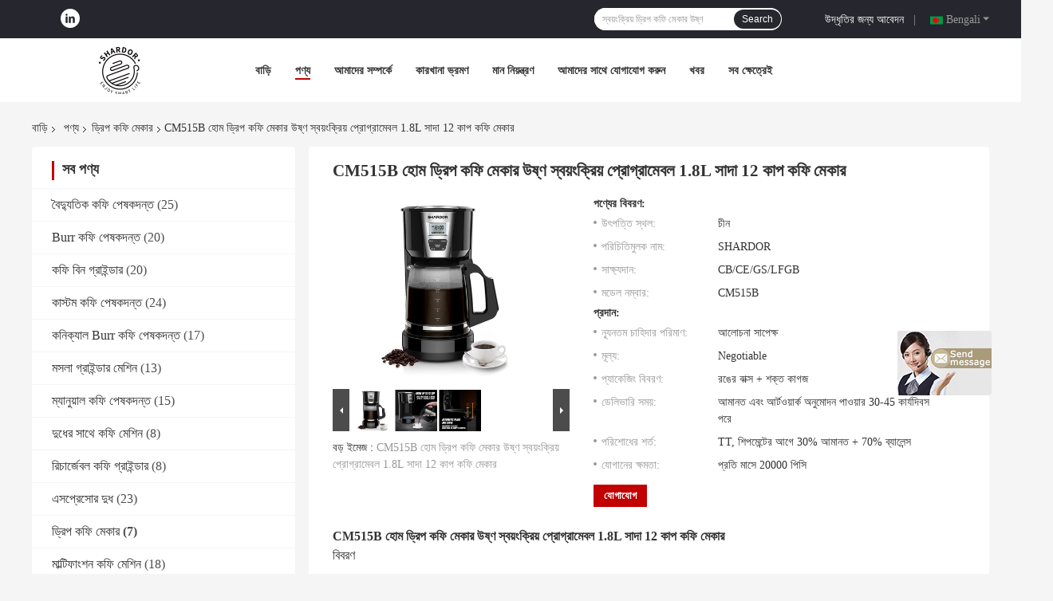

--- FILE ---
content_type: text/html
request_url: https://bengali.electric-coffeegrinder.com/sale-30268003-cm515b-home-drip-coffee-maker-warm-automatic-programmable-1-8l-white-12-cup-coffee-maker.html
body_size: 30025
content:

<!DOCTYPE html>
<html >
<head>
	<meta charset="utf-8">
	<meta http-equiv="X-UA-Compatible" content="IE=edge">
	<meta name="viewport" content="width=device-width, initial-scale=1.0, maximum-scale=1.0, user-scalable=no">
    <link rel="alternate" href="//m.bengali.electric-coffeegrinder.com/sale-30268003-cm515b-home-drip-coffee-maker-warm-automatic-programmable-1-8l-white-12-cup-coffee-maker.html" media="only screen and (max-width: 640px)" />
<link hreflang="en" rel="alternate" href="http://www.electric-coffeegrinder.com/sale-30268003-cm515b-home-drip-coffee-maker-warm-automatic-programmable-1-8l-white-12-cup-coffee-maker.html" />
<link hreflang="fr" rel="alternate" href="http://french.electric-coffeegrinder.com/sale-30268003-cm515b-home-drip-coffee-maker-warm-automatic-programmable-1-8l-white-12-cup-coffee-maker.html" />
<link hreflang="de" rel="alternate" href="http://german.electric-coffeegrinder.com/sale-30268003-cm515b-home-drip-coffee-maker-warm-automatic-programmable-1-8l-white-12-cup-coffee-maker.html" />
<link hreflang="it" rel="alternate" href="http://italian.electric-coffeegrinder.com/sale-30268003-cm515b-home-drip-coffee-maker-warm-automatic-programmable-1-8l-white-12-cup-coffee-maker.html" />
<link hreflang="ru" rel="alternate" href="http://russian.electric-coffeegrinder.com/sale-30268003-cm515b-home-drip-coffee-maker-warm-automatic-programmable-1-8l-white-12-cup-coffee-maker.html" />
<link hreflang="es" rel="alternate" href="http://spanish.electric-coffeegrinder.com/sale-30268003-cm515b-home-drip-coffee-maker-warm-automatic-programmable-1-8l-white-12-cup-coffee-maker.html" />
<link hreflang="pt" rel="alternate" href="http://portuguese.electric-coffeegrinder.com/sale-30268003-cm515b-home-drip-coffee-maker-warm-automatic-programmable-1-8l-white-12-cup-coffee-maker.html" />
<link hreflang="nl" rel="alternate" href="http://dutch.electric-coffeegrinder.com/sale-30268003-cm515b-home-drip-coffee-maker-warm-automatic-programmable-1-8l-white-12-cup-coffee-maker.html" />
<link hreflang="el" rel="alternate" href="http://greek.electric-coffeegrinder.com/sale-30268003-cm515b-home-drip-coffee-maker-warm-automatic-programmable-1-8l-white-12-cup-coffee-maker.html" />
<link hreflang="ja" rel="alternate" href="http://japanese.electric-coffeegrinder.com/sale-30268003-cm515b-home-drip-coffee-maker-warm-automatic-programmable-1-8l-white-12-cup-coffee-maker.html" />
<link hreflang="ko" rel="alternate" href="http://korean.electric-coffeegrinder.com/sale-30268003-cm515b-home-drip-coffee-maker-warm-automatic-programmable-1-8l-white-12-cup-coffee-maker.html" />
<link hreflang="ar" rel="alternate" href="http://arabic.electric-coffeegrinder.com/sale-30268003-cm515b-home-drip-coffee-maker-warm-automatic-programmable-1-8l-white-12-cup-coffee-maker.html" />
<link hreflang="hi" rel="alternate" href="http://hindi.electric-coffeegrinder.com/sale-30268003-cm515b-home-drip-coffee-maker-warm-automatic-programmable-1-8l-white-12-cup-coffee-maker.html" />
<link hreflang="tr" rel="alternate" href="http://turkish.electric-coffeegrinder.com/sale-30268003-cm515b-home-drip-coffee-maker-warm-automatic-programmable-1-8l-white-12-cup-coffee-maker.html" />
<link hreflang="id" rel="alternate" href="http://indonesian.electric-coffeegrinder.com/sale-30268003-cm515b-home-drip-coffee-maker-warm-automatic-programmable-1-8l-white-12-cup-coffee-maker.html" />
<link hreflang="vi" rel="alternate" href="http://vietnamese.electric-coffeegrinder.com/sale-30268003-cm515b-home-drip-coffee-maker-warm-automatic-programmable-1-8l-white-12-cup-coffee-maker.html" />
<link hreflang="th" rel="alternate" href="http://thai.electric-coffeegrinder.com/sale-30268003-cm515b-home-drip-coffee-maker-warm-automatic-programmable-1-8l-white-12-cup-coffee-maker.html" />
<link hreflang="fa" rel="alternate" href="http://persian.electric-coffeegrinder.com/sale-30268003-cm515b-home-drip-coffee-maker-warm-automatic-programmable-1-8l-white-12-cup-coffee-maker.html" />
<link hreflang="pl" rel="alternate" href="http://polish.electric-coffeegrinder.com/sale-30268003-cm515b-home-drip-coffee-maker-warm-automatic-programmable-1-8l-white-12-cup-coffee-maker.html" />
<script type="text/javascript">
/*<![CDATA[*/
var query_string = ["Products","Detail"];
var customtplcolor = 99701;
/*]]>*/
</script>
<title>CM515B হোম ড্রিপ কফি মেকার উষ্ণ স্বয়ংক্রিয় প্রোগ্রামেবল 1.8L সাদা 12 কাপ কফি মেকার</title>
    <meta name="keywords" content="হোম ড্রিপ কফি মেকার ওয়ার্ম, CM515B হোম ড্রিপ কফি মেকার, 1.8L সাদা 12 কাপ কফি মেকার, ড্রিপ কফি মেকার" />
    <meta name="description" content="উচ্চ গুনসম্পন্ন CM515B হোম ড্রিপ কফি মেকার উষ্ণ স্বয়ংক্রিয় প্রোগ্রামেবল 1.8L সাদা 12 কাপ কফি মেকার চীন থেকে,  হোম ড্রিপ কফি মেকার ওয়ার্ম প্রোডাক্ট,  CM515B হোম ড্রিপ কফি মেকার কারখানা,  1.8L সাদা 12 কাপ কফি মেকার পণ্য." />
				<link rel='preload'
					  href=/photo/electric-coffeegrinder/sitetpl/style/common.css?ver=1653959717 as='style'><link type='text/css' rel='stylesheet'
					  href=/photo/electric-coffeegrinder/sitetpl/style/common.css?ver=1653959717 media='all'><script type="application/ld+json">[{"@context":"https:\/\/schema.org","@type":"Organization","name":"CM515B \u09b9\u09cb\u09ae \u09a1\u09cd\u09b0\u09bf\u09aa \u0995\u09ab\u09bf \u09ae\u09c7\u0995\u09be\u09b0 \u0989\u09b7\u09cd\u09a3 \u09b8\u09cd\u09ac\u09af\u09bc\u0982\u0995\u09cd\u09b0\u09bf\u09af\u09bc \u09aa\u09cd\u09b0\u09cb\u0997\u09cd\u09b0\u09be\u09ae\u09c7\u09ac\u09b2 1.8L \u09b8\u09be\u09a6\u09be 12 \u0995\u09be\u09aa \u0995\u09ab\u09bf \u09ae\u09c7\u0995\u09be\u09b0","description":"\u0989\u099a\u09cd\u099a \u0997\u09c1\u09a8\u09b8\u09ae\u09cd\u09aa\u09a8\u09cd\u09a8 CM515B \u09b9\u09cb\u09ae \u09a1\u09cd\u09b0\u09bf\u09aa \u0995\u09ab\u09bf \u09ae\u09c7\u0995\u09be\u09b0 \u0989\u09b7\u09cd\u09a3 \u09b8\u09cd\u09ac\u09af\u09bc\u0982\u0995\u09cd\u09b0\u09bf\u09af\u09bc \u09aa\u09cd\u09b0\u09cb\u0997\u09cd\u09b0\u09be\u09ae\u09c7\u09ac\u09b2 1.8L \u09b8\u09be\u09a6\u09be 12 \u0995\u09be\u09aa \u0995\u09ab\u09bf \u09ae\u09c7\u0995\u09be\u09b0 \u099a\u09c0\u09a8 \u09a5\u09c7\u0995\u09c7,  \u09b9\u09cb\u09ae \u09a1\u09cd\u09b0\u09bf\u09aa \u0995\u09ab\u09bf \u09ae\u09c7\u0995\u09be\u09b0 \u0993\u09af\u09bc\u09be\u09b0\u09cd\u09ae \u09aa\u09cd\u09b0\u09cb\u09a1\u09be\u0995\u09cd\u099f,  CM515B \u09b9\u09cb\u09ae \u09a1\u09cd\u09b0\u09bf\u09aa \u0995\u09ab\u09bf \u09ae\u09c7\u0995\u09be\u09b0 \u0995\u09be\u09b0\u0996\u09be\u09a8\u09be,  1.8L \u09b8\u09be\u09a6\u09be 12 \u0995\u09be\u09aa \u0995\u09ab\u09bf \u09ae\u09c7\u0995\u09be\u09b0 \u09aa\u09a3\u09cd\u09af.","url":"http:\/\/www.electric-coffeegrinder.com\/sale-30268003-cm515b-home-drip-coffee-maker-warm-automatic-programmable-1-8l-white-12-cup-coffee-maker.html","logo":"\/logo.gif","address":{"@type":"PostalAddress","addressLocality":"China","addressRegion":"CN","postalCode":"999001","streetAddress":"\u09b0\u09c1\u09ae 208,Fl00r2,\u09ac\u09bf\u09b2\u09cd\u09a1\u09bf\u0982 1,\u09ac\u09bf\u09b2\u09cd\u09a1\u09bf\u0982 2,\u09ac\u09bf\u09b2\u09cd\u09a1\u09bf\u0982 3,\u09b2\u09c7\u0993\u099c\u09c1 \u09ac\u09bf\u09b2\u09cd\u09a1\u09bf\u0982,\u09a8\u0982,210, \u09ae\u09bf\u09a1\u09b2 \u098f\u09a8\u09ad\u09be\u09af\u09bc\u09b0\u09a8\u09ae\u09c7\u09a8\u09cd\u099f \u09aa\u09cd\u09b0\u09cb\u099f\u09c7\u0995\u09b6\u09a8 \u09b0\u09cb\u09a1, \u099f\u0982\u09b6\u09c7\u0982 \u09b8\u09cd\u099f\u09cd\u09b0\u09bf\u099f,\u0987\u09af\u09bc\u09c1\u09af\u09bc\u09be \u099c\u09c7\u09b2\u09be,\u099a\u09be\u0982\u09b6\u09be \u09b8\u09bf\u099f\u09bf"},"email":"coco@shardor1.com","sameAs":["https:\/\/www.linkedin.com\/in\/coco-xie-53607a166\/"],"image":"\/\/bengali.electric-coffeegrinder.com\/photo\/cl114916914-changsha_shardor_electrical_appliance_technology_co_ltd.jpg","telephone":"86-731-84466395"},{"@context":"https:\/\/schema.org","@type":"BreadcrumbList","itemListElement":[{"@type":"ListItem","position":2,"name":"\u09a1\u09cd\u09b0\u09bf\u09aa \u0995\u09ab\u09bf \u09ae\u09c7\u0995\u09be\u09b0","item":"http:\/\/bengali.electric-coffeegrinder.com\/supplier-3208320-drip-coffee-maker"},{"@type":"ListItem","position":3,"name":"CM515B \u09b9\u09cb\u09ae \u09a1\u09cd\u09b0\u09bf\u09aa \u0995\u09ab\u09bf \u09ae\u09c7\u0995\u09be\u09b0 \u0989\u09b7\u09cd\u09a3 \u09b8\u09cd\u09ac\u09af\u09bc\u0982\u0995\u09cd\u09b0\u09bf\u09af\u09bc \u09aa\u09cd\u09b0\u09cb\u0997\u09cd\u09b0\u09be\u09ae\u09c7\u09ac\u09b2 1.8L \u09b8\u09be\u09a6\u09be 12 \u0995\u09be\u09aa \u0995\u09ab\u09bf \u09ae\u09c7\u0995\u09be\u09b0","item":"http:\/\/bengali.electric-coffeegrinder.com\/sale-30268003-cm515b-home-drip-coffee-maker-warm-automatic-programmable-1-8l-white-12-cup-coffee-maker.html"},{"@type":"ListItem","position":1,"name":"\u09ac\u09be\u09a1\u09bc\u09bf","item":"http:\/\/bengali.electric-coffeegrinder.com\/index.html"}]},{"@context":"http:\/\/schema.org\/","@type":"Product","isbn":"30268003","category":"\u09a1\u09cd\u09b0\u09bf\u09aa \u0995\u09ab\u09bf \u09ae\u09c7\u0995\u09be\u09b0","name":"CM515B \u09b9\u09cb\u09ae \u09a1\u09cd\u09b0\u09bf\u09aa \u0995\u09ab\u09bf \u09ae\u09c7\u0995\u09be\u09b0 \u0989\u09b7\u09cd\u09a3 \u09b8\u09cd\u09ac\u09af\u09bc\u0982\u0995\u09cd\u09b0\u09bf\u09af\u09bc \u09aa\u09cd\u09b0\u09cb\u0997\u09cd\u09b0\u09be\u09ae\u09c7\u09ac\u09b2 1.8L \u09b8\u09be\u09a6\u09be 12 \u0995\u09be\u09aa \u0995\u09ab\u09bf \u09ae\u09c7\u0995\u09be\u09b0","url":"\/sale-30268003-cm515b-home-drip-coffee-maker-warm-automatic-programmable-1-8l-white-12-cup-coffee-maker.html","image":["\/\/bengali.electric-coffeegrinder.com\/photo\/pl113157106-cm515b_home_drip_coffee_maker_warm_automatic_programmable_1_8l_white_12_cup_coffee_maker.jpg","\/\/bengali.electric-coffeegrinder.com\/photo\/pl113157105-cm515b_home_drip_coffee_maker_warm_automatic_programmable_1_8l_white_12_cup_coffee_maker.jpg","\/\/bengali.electric-coffeegrinder.com\/photo\/pl113157108-cm515b_home_drip_coffee_maker_warm_automatic_programmable_1_8l_white_12_cup_coffee_maker.jpg"],"description":"\u0989\u099a\u09cd\u099a \u0997\u09c1\u09a8\u09b8\u09ae\u09cd\u09aa\u09a8\u09cd\u09a8 CM515B \u09b9\u09cb\u09ae \u09a1\u09cd\u09b0\u09bf\u09aa \u0995\u09ab\u09bf \u09ae\u09c7\u0995\u09be\u09b0 \u0989\u09b7\u09cd\u09a3 \u09b8\u09cd\u09ac\u09af\u09bc\u0982\u0995\u09cd\u09b0\u09bf\u09af\u09bc \u09aa\u09cd\u09b0\u09cb\u0997\u09cd\u09b0\u09be\u09ae\u09c7\u09ac\u09b2 1.8L \u09b8\u09be\u09a6\u09be 12 \u0995\u09be\u09aa \u0995\u09ab\u09bf \u09ae\u09c7\u0995\u09be\u09b0 \u099a\u09c0\u09a8 \u09a5\u09c7\u0995\u09c7,  \u09b9\u09cb\u09ae \u09a1\u09cd\u09b0\u09bf\u09aa \u0995\u09ab\u09bf \u09ae\u09c7\u0995\u09be\u09b0 \u0993\u09af\u09bc\u09be\u09b0\u09cd\u09ae \u09aa\u09cd\u09b0\u09cb\u09a1\u09be\u0995\u09cd\u099f,  CM515B \u09b9\u09cb\u09ae \u09a1\u09cd\u09b0\u09bf\u09aa \u0995\u09ab\u09bf \u09ae\u09c7\u0995\u09be\u09b0 \u0995\u09be\u09b0\u0996\u09be\u09a8\u09be,  1.8L \u09b8\u09be\u09a6\u09be 12 \u0995\u09be\u09aa \u0995\u09ab\u09bf \u09ae\u09c7\u0995\u09be\u09b0 \u09aa\u09a3\u09cd\u09af.","brand":{"@type":"Brand","name":"SHARDOR"},"sku":"CM515B","model":"CM515B","manufacturer":{"@type":"Organization","legalName":"Changsha Shardor Electrical Appliance Technology Co., Ltd","address":{"@type":"PostalAddress","addressCountry":"China","addressLocality":"\u09b0\u09c1\u09ae 208,Fl00r2,\u09ac\u09bf\u09b2\u09cd\u09a1\u09bf\u0982 1,\u09ac\u09bf\u09b2\u09cd\u09a1\u09bf\u0982 2,\u09ac\u09bf\u09b2\u09cd\u09a1\u09bf\u0982 3,\u09b2\u09c7\u0993\u099c\u09c1 \u09ac\u09bf\u09b2\u09cd\u09a1\u09bf\u0982,\u09a8\u0982,210, \u09ae\u09bf\u09a1\u09b2 \u098f\u09a8\u09ad\u09be\u09af\u09bc\u09b0\u09a8\u09ae\u09c7\u09a8\u09cd\u099f \u09aa\u09cd\u09b0\u09cb\u099f\u09c7\u0995\u09b6\u09a8 \u09b0\u09cb\u09a1, \u099f\u0982\u09b6\u09c7\u0982 \u09b8\u09cd\u099f\u09cd\u09b0\u09bf\u099f,\u0987\u09af\u09bc\u09c1\u09af\u09bc\u09be \u099c\u09c7\u09b2\u09be,\u099a\u09be\u0982\u09b6\u09be \u09b8\u09bf\u099f\u09bf"}},"review":{"@type":"Review","reviewRating":{"@type":"Rating","ratingValue":5},"author":{"@type":"Person","name":"Mrs. Coco Xie"}},"aggregateRating":{"@type":"aggregateRating","ratingValue":5,"reviewCount":189},"offers":[{"@type":"Offer","price":"1.00","priceCurrency":"USD","url":"\/sale-30268003-cm515b-home-drip-coffee-maker-warm-automatic-programmable-1-8l-white-12-cup-coffee-maker.html","priceValidUntil":"2022-09-07","itemCondition":"https:\/\/schema.org\/UsedCondition","availability":"https:\/\/schema.org\/InStock","offerCount":1}]}]</script></head>
<body>
	<div id="floatAd" style="width:115px; z-index: 99999;position:absolute;right:40px;bottom:60px;
	height:245px;		">
		<form method="post"
		      onSubmit="return changeAction(this,'/contactnow.html');">
			<input type="hidden" name="pid" value="30268003"/>
			<input alt='বার্তা পাঠান' onclick="this.blur()" type="image"
			       src="/images/floatimage_7.gif"/>
		</form>

			</div>
<script>
var originProductInfo = '';
var originProductInfo = {"showproduct":1,"pid":"30268003","name":"CM515B \u09b9\u09cb\u09ae \u09a1\u09cd\u09b0\u09bf\u09aa \u0995\u09ab\u09bf \u09ae\u09c7\u0995\u09be\u09b0 \u0989\u09b7\u09cd\u09a3 \u09b8\u09cd\u09ac\u09af\u09bc\u0982\u0995\u09cd\u09b0\u09bf\u09af\u09bc \u09aa\u09cd\u09b0\u09cb\u0997\u09cd\u09b0\u09be\u09ae\u09c7\u09ac\u09b2 1.8L \u09b8\u09be\u09a6\u09be 12 \u0995\u09be\u09aa \u0995\u09ab\u09bf \u09ae\u09c7\u0995\u09be\u09b0","source_url":"\/sale-30268003-cm515b-1-8l-12.html","picurl":"\/\/bengali.electric-coffeegrinder.com\/photo\/pd113157106-cm515b_home_drip_coffee_maker_warm_automatic_programmable_1_8l_white_12_cup_coffee_maker.jpg","propertyDetail":[["\u09aa\u09a3\u09cd\u09af\u09c7\u09b0 \u09a8\u09be\u09ae","\u09a1\u09cd\u09b0\u09bf\u09aa \u0995\u09ab\u09bf \u09ae\u09c7\u0995\u09be\u09b0"],["\u09ae\u09c2\u09b2 \u09b6\u09ac\u09cd\u09a6","\u0985\u09a8\u09cd\u09af \u0995\u09ab\u09bf \u09ae\u09c7\u0995\u09be\u09b0"],["\u09ab\u09be\u0982\u09b6\u09a8","\u09b8\u09cd\u09ac\u09af\u09bc\u0982\u0995\u09cd\u09b0\u09bf\u09af\u09bc \u0995\u09ab\u09bf \u09ae\u09c7\u09b6\u09bf\u09a8"],["\u09b9\u09be\u0989\u099c\u09bf\u0982 \u09b0\u0999","\u0995\u09be\u09b2\u09cb"]],"company_name":null,"picurl_c":"\/\/bengali.electric-coffeegrinder.com\/photo\/pc113157106-cm515b_home_drip_coffee_maker_warm_automatic_programmable_1_8l_white_12_cup_coffee_maker.jpg","price":"Negotiable","username":"Coco","viewTime":"\u0997\u09a4 \u09b2\u0997\u0987\u09a8 : 10 \u0998\u09a8\u09cd\u099f\u09be\u09b0 41 \u09ae\u09bf\u09a8\u09bf\u099f \u09aa\u09c2\u09b0\u09cd\u09ac\u09c7","subject":"\u0985\u09a8\u09c1\u0997\u09cd\u09b0\u09b9 \u0995\u09b0\u09c7 \u0986\u09ae\u09be\u0995\u09c7 \u0985\u09a8\u09b2\u09be\u0987\u09a8\u09c7 \u098f\u09ab\u0993\u09ac\u09bf \u09ae\u09c2\u09b2\u09cd\u09af \u09aa\u09cd\u09b0\u09c7\u09b0\u09a3 \u0995\u09b0\u09c1\u09a8","countrycode":""};
var save_url = "/contactsave.html";
var update_url = "/updateinquiry.html";
var productInfo = {};
var defaulProductInfo = {};
var myDate = new Date();
var curDate = myDate.getFullYear()+'-'+(parseInt(myDate.getMonth())+1)+'-'+myDate.getDate();
var message = '';
var default_pop = 1;
var leaveMessageDialog = document.getElementsByClassName('leave-message-dialog')[0]; // 获取弹层
var _$$ = function (dom) {
    return document.querySelectorAll(dom);
};
resInfo = originProductInfo;
defaulProductInfo.pid = resInfo['pid'];
defaulProductInfo.productName = resInfo['name'];
defaulProductInfo.productInfo = resInfo['propertyDetail'];
defaulProductInfo.productImg = resInfo['picurl_c'];
defaulProductInfo.subject = resInfo['subject'];
defaulProductInfo.productImgAlt = resInfo['name'];
var inquirypopup_tmp = 1;
var message = 'প্রিয়,'+'\r\n'+"আমি আগ্রহী"+' '+trim(resInfo['name'])+", আপনি কি আমাকে আরও বিশদ যেমন প্রকার, আকার, এমওকিউ, উপাদান ইত্যাদি পাঠাতে পারেন?"+'\r\n'+"ধন্যবাদ!"+'\r\n'+"তোমার উত্তরের অপেক্ষা করছি.";
var message_1 = 'প্রিয়,'+'\r\n'+"আমি আগ্রহী"+' '+trim(resInfo['name'])+", আপনি কি আমাকে আরও বিশদ যেমন প্রকার, আকার, এমওকিউ, উপাদান ইত্যাদি পাঠাতে পারেন?"+'\r\n'+"ধন্যবাদ!"+'\r\n'+"তোমার উত্তরের অপেক্ষা করছি.";
var message_2 = 'হ্যালো,'+'\r\n'+"আমি খুজছি"+' '+trim(resInfo['name'])+", দয়া করে আমাকে দাম, স্পেসিফিকেশন এবং ছবি প্রেরণ করুন।"+'\r\n'+"আপনার দ্রুত প্রতিক্রিয়া অত্যন্ত প্রশংসা করা হবে।"+'\r\n'+"আরও তথ্যের জন্য আমার সাথে যোগাযোগ করুন মুক্ত মনে।"+'\r\n'+"অনেক ধন্যবাদ.";
var message_3 = 'হ্যালো,'+'\r\n'+trim(resInfo['name'])+' '+"আমার প্রত্যাশা পূরণ"+'\r\n'+"দয়া করে আমাকে সেরা মূল্য এবং কিছু অন্যান্য পণ্যের তথ্য দিন।"+'\r\n'+"আমার মেইলের মাধ্যমে আমার সাথে নির্দ্বিধায় যোগাযোগ করুন"+'\r\n'+"অনেক ধন্যবাদ.";

var message_4 = 'প্রিয়,'+'\r\n'+"আপনার এফওবি দাম কত?"+' '+trim(resInfo['name'])+'?'+'\r\n'+"নিকটতম বন্দরের নাম কোনটি?"+'\r\n'+"যত তাড়াতাড়ি সম্ভব আমাকে উত্তর দিন, আরও তথ্য ভাগ করে নেওয়া ভাল।"+'\r\n'+"শুভেচ্ছা!";
var message_5 = 'হাই,'+'\r\n'+"আমি আপনার খুব আগ্রহী"+' '+trim(resInfo['name'])+'.'+'\r\n'+"আপনার পণ্য বিবরণ আমাকে প্রেরণ করুন।"+'\r\n'+"আপনার দ্রুত উত্তর প্রত্যাশায়।"+'\r\n'+"মেইলে আমার সাথে নির্দ্বিধায় যোগাযোগ করুন"+'\r\n'+"শুভেচ্ছা!";

var message_6 = 'প্রিয়,'+'\r\n'+"আপনার সম্পর্কে আমাদের তথ্য সরবরাহ করুন"+' '+trim(resInfo['name'])+", যেমন প্রকার, আকার, উপাদান এবং অবশ্যই সেরা দাম।"+'\r\n'+"আপনার দ্রুত উত্তর প্রত্যাশায়।"+'\r\n'+"ধন্যবাদ!";
var message_7 = 'প্রিয়,'+'\r\n'+"আপনি সরবরাহ করতে পারেন"+' '+trim(resInfo['name'])+" আমাদের জন্য?"+'\r\n'+"প্রথমে আমরা একটি দামের তালিকা এবং কিছু পণ্যের বিবরণ চাই।"+'\r\n'+"আমি আশা করি সাড়া জাগানো আশা করি এবং সহযোগিতার প্রত্যাশায় রয়েছি।"+'\r\n'+"আপনাকে অনেক ধন্যবাদ.";
var message_8 = 'ওহে,'+'\r\n'+"আমি খুজছি"+' '+trim(resInfo['name'])+", দয়া করে আমাকে আরও কিছু বিস্তারিত পণ্যের তথ্য দিন।"+'\r\n'+"আমি আপনার উত্তরের জন্য উন্মুখ।"+'\r\n'+"ধন্যবাদ!";
var message_9 = 'হ্যালো,'+'\r\n'+"তোমার"+' '+trim(resInfo['name'])+" আমার প্রয়োজনীয়তা খুব ভাল পূরণ করে।"+'\r\n'+"দয়া করে আমাকে মূল্য, স্পেসিফিকেশন এবং অনুরূপ মডেল প্রেরণ করুন ঠিক আছে।"+'\r\n'+"আমার সাথে চ্যাট নির্দ্বিধায়।"+'\r\n'+"ধন্যবাদ!";
var message_10 = 'প্রিয়,'+'\r\n'+"এর বিবরণ এবং উদ্ধৃতি সম্পর্কে আমি আরও জানতে চাই"+' '+trim(resInfo['name'])+'.'+'\r\n'+"আমার সাথে যোগাযোগ করুন মুক্ত মনে।"+'\r\n'+"শুভেচ্ছা!";

var r = getRandom(1,10);

defaulProductInfo.message = eval("message_"+r);

var mytAjax = {

    post: function(url, data, fn) {
        var xhr = new XMLHttpRequest();
        xhr.open("POST", url, true);
        xhr.setRequestHeader("Content-Type", "application/x-www-form-urlencoded;charset=UTF-8");
        xhr.setRequestHeader("X-Requested-With", "XMLHttpRequest");
        xhr.setRequestHeader('Content-Type','text/plain;charset=UTF-8');
        xhr.onreadystatechange = function() {
            if(xhr.readyState == 4 && (xhr.status == 200 || xhr.status == 304)) {
                fn.call(this, xhr.responseText);
            }
        };
        xhr.send(data);
    },

    postform: function(url, data, fn) {
        var xhr = new XMLHttpRequest();
        xhr.open("POST", url, true);
        xhr.setRequestHeader("X-Requested-With", "XMLHttpRequest");
        xhr.onreadystatechange = function() {
            if(xhr.readyState == 4 && (xhr.status == 200 || xhr.status == 304)) {
                fn.call(this, xhr.responseText);
            }
        };
        xhr.send(data);
    }
};
window.onload = function(){
    leaveMessageDialog = document.getElementsByClassName('leave-message-dialog')[0];
    if (window.localStorage.recordDialogStatus=='undefined' || (window.localStorage.recordDialogStatus!='undefined' && window.localStorage.recordDialogStatus != curDate)) {
        setTimeout(function(){
            if(parseInt(inquirypopup_tmp%10) == 1){
                creatDialog(defaulProductInfo, 1);
            }
        }, 6000);
    }
};
function trim(str)
{
    str = str.replace(/(^\s*)/g,"");
    return str.replace(/(\s*$)/g,"");
};
function getRandom(m,n){
    var num = Math.floor(Math.random()*(m - n) + n);
    return num;
};
function strBtn(param) {

    var starattextarea = document.getElementById("textareamessage").value.length;
    var email = document.getElementById("startEmail").value;

    var default_tip = document.querySelectorAll(".watermark_container").length;
    if (20 < starattextarea && starattextarea < 3000) {
        if(default_tip>0){
            document.getElementById("textareamessage1").parentNode.parentNode.nextElementSibling.style.display = "none";
        }else{
            document.getElementById("textareamessage1").parentNode.nextElementSibling.style.display = "none";
        }

    } else {
        if(default_tip>0){
            document.getElementById("textareamessage1").parentNode.parentNode.nextElementSibling.style.display = "block";
        }else{
            document.getElementById("textareamessage1").parentNode.nextElementSibling.style.display = "block";
        }

        return;
    }

    var re = /^([a-zA-Z0-9_-])+@([a-zA-Z0-9_-])+\.([a-zA-Z0-9_-])+/i;/*邮箱不区分大小写*/
    if (!re.test(email)) {
        document.getElementById("startEmail").nextElementSibling.style.display = "block";
        return;
    } else {
        document.getElementById("startEmail").nextElementSibling.style.display = "none";
    }

    var subject = document.getElementById("pop_subject").value;
    var pid = document.getElementById("pop_pid").value;
    var message = document.getElementById("textareamessage").value;
    var sender_email = document.getElementById("startEmail").value;
    var tel = '';
    if (document.getElementById("tel0") != undefined && document.getElementById("tel0") != '')
        tel = document.getElementById("tel0").value;
    var form_serialize = '&tel='+tel;

    form_serialize = form_serialize.replace(/\+/g, "%2B");
    mytAjax.post(save_url,"pid="+pid+"&subject="+subject+"&email="+sender_email+"&message="+(message)+form_serialize,function(res){
        var mes = JSON.parse(res);
        if(mes.status == 200){
            var iid = mes.iid;
            document.getElementById("pop_iid").value = iid;
            document.getElementById("pop_uuid").value = mes.uuid;

            if(typeof gtag_report_conversion === "function"){
                gtag_report_conversion();//执行统计js代码
            }
            if(typeof fbq === "function"){
                fbq('track','Purchase');//执行统计js代码
            }
        }
    });
    for (var index = 0; index < document.querySelectorAll(".dialog-content-pql").length; index++) {
        document.querySelectorAll(".dialog-content-pql")[index].style.display = "none";
    };
    $('#idphonepql').val(tel);
    document.getElementById("dialog-content-pql-id").style.display = "block";
    ;
};
function twoBtnOk(param) {

    var selectgender = document.getElementById("Mr").innerHTML;
    var iid = document.getElementById("pop_iid").value;
    var sendername = document.getElementById("idnamepql").value;
    var senderphone = document.getElementById("idphonepql").value;
    var sendercname = document.getElementById("idcompanypql").value;
    var uuid = document.getElementById("pop_uuid").value;
    var gender = 2;
    if(selectgender == 'Mr.') gender = 0;
    if(selectgender == 'Mrs.') gender = 1;
    var pid = document.getElementById("pop_pid").value;
    var form_serialize = '';

        form_serialize = form_serialize.replace(/\+/g, "%2B");

    mytAjax.post(update_url,"iid="+iid+"&gender="+gender+"&uuid="+uuid+"&name="+(sendername)+"&tel="+(senderphone)+"&company="+(sendercname)+form_serialize,function(res){});

    for (var index = 0; index < document.querySelectorAll(".dialog-content-pql").length; index++) {
        document.querySelectorAll(".dialog-content-pql")[index].style.display = "none";
    };
    document.getElementById("dialog-content-pql-ok").style.display = "block";

};
function toCheckMust(name) {
    $('#'+name+'error').hide();
}
function handClidk(param) {
    var starattextarea = document.getElementById("textareamessage1").value.length;
    var email = document.getElementById("startEmail1").value;
    var default_tip = document.querySelectorAll(".watermark_container").length;
    if (20 < starattextarea && starattextarea < 3000) {
        if(default_tip>0){
            document.getElementById("textareamessage1").parentNode.parentNode.nextElementSibling.style.display = "none";
        }else{
            document.getElementById("textareamessage1").parentNode.nextElementSibling.style.display = "none";
        }

    } else {
        if(default_tip>0){
            document.getElementById("textareamessage1").parentNode.parentNode.nextElementSibling.style.display = "block";
        }else{
            document.getElementById("textareamessage1").parentNode.nextElementSibling.style.display = "block";
        }

        return;
    }

    var re = /^([a-zA-Z0-9_-])+@([a-zA-Z0-9_-])+\.([a-zA-Z0-9_-])+/i;
    if (!re.test(email)) {
        document.getElementById("startEmail1").nextElementSibling.style.display = "block";
        return;
    } else {
        document.getElementById("startEmail1").nextElementSibling.style.display = "none";
    }

    var subject = document.getElementById("pop_subject").value;
    var pid = document.getElementById("pop_pid").value;
    var message = document.getElementById("textareamessage1").value;
    var sender_email = document.getElementById("startEmail1").value;
    var form_serialize = tel = '';
    if (document.getElementById("tel1") != undefined && document.getElementById("tel1") != '')
        tel = document.getElementById("tel1").value;
        mytAjax.post(save_url,"email="+sender_email+"&tel="+tel+"&pid="+pid+"&message="+message+"&subject="+subject+form_serialize,function(res){

        var mes = JSON.parse(res);
        if(mes.status == 200){
            var iid = mes.iid;
            document.getElementById("pop_iid").value = iid;
            document.getElementById("pop_uuid").value = mes.uuid;
            if(typeof gtag_report_conversion === "function"){
                gtag_report_conversion();//执行统计js代码
            }
        }

    });
    for (var index = 0; index < document.querySelectorAll(".dialog-content-pql").length; index++) {
        document.querySelectorAll(".dialog-content-pql")[index].style.display = "none";
    };
    $('#idphonepql').val(tel);
    document.getElementById("dialog-content-pql-id").style.display = "block";

};
window.addEventListener('load', function () {
    $('.checkbox-wrap label').each(function(){
        if($(this).find('input').prop('checked')){
            $(this).addClass('on')
        }else {
            $(this).removeClass('on')
        }
    })
    $(document).on('click', '.checkbox-wrap label' , function(ev){
        if (ev.target.tagName.toUpperCase() != 'INPUT') {
            $(this).toggleClass('on')
        }
    })
})
function handDialog(pdata) {
    data = JSON.parse(pdata);
    productInfo.productName = data.productName;
    productInfo.productInfo = data.productInfo;
    productInfo.productImg = data.productImg;
    productInfo.subject = data.subject;

    var message = 'প্রিয়,'+'\r\n'+"আমি আগ্রহী"+' '+trim(data.productName)+", আপনি কি আমাকে আরও বিশদ যেমন প্রকার, আকার, পরিমাণ, উপাদান ইত্যাদি পাঠাতে পারেন"+'\r\n'+"ধন্যবাদ!"+'\r\n'+"তোমার উত্তরের অপেক্ষা করছি.";

    var message = 'প্রিয়,'+'\r\n'+"আমি আগ্রহী"+' '+trim(data.productName)+", আপনি কি আমাকে আরও বিশদ যেমন প্রকার, আকার, এমওকিউ, উপাদান ইত্যাদি পাঠাতে পারেন?"+'\r\n'+"ধন্যবাদ!"+'\r\n'+"তোমার উত্তরের অপেক্ষা করছি.";
    var message_1 = 'প্রিয়,'+'\r\n'+"আমি আগ্রহী"+' '+trim(data.productName)+", আপনি কি আমাকে আরও বিশদ যেমন প্রকার, আকার, এমওকিউ, উপাদান ইত্যাদি পাঠাতে পারেন?"+'\r\n'+"ধন্যবাদ!"+'\r\n'+"তোমার উত্তরের অপেক্ষা করছি.";
    var message_2 = 'হ্যালো,'+'\r\n'+"আমি খুজছি"+' '+trim(data.productName)+", দয়া করে আমাকে দাম, স্পেসিফিকেশন এবং ছবি প্রেরণ করুন।"+'\r\n'+"আপনার দ্রুত প্রতিক্রিয়া অত্যন্ত প্রশংসা করা হবে।"+'\r\n'+"আরও তথ্যের জন্য আমার সাথে যোগাযোগ করুন মুক্ত মনে।"+'\r\n'+"অনেক ধন্যবাদ.";
    var message_3 = 'হ্যালো,'+'\r\n'+trim(data.productName)+' '+"আমার প্রত্যাশা পূরণ"+'\r\n'+"দয়া করে আমাকে সেরা মূল্য এবং কিছু অন্যান্য পণ্যের তথ্য দিন।"+'\r\n'+"আমার মেইলের মাধ্যমে আমার সাথে নির্দ্বিধায় যোগাযোগ করুন"+'\r\n'+"অনেক ধন্যবাদ.";

    var message_4 = 'প্রিয়,'+'\r\n'+"আপনার এফওবি দাম কত?"+' '+trim(data.productName)+'?'+'\r\n'+"নিকটতম বন্দরের নাম কোনটি?"+'\r\n'+"যত তাড়াতাড়ি সম্ভব আমাকে উত্তর দিন, আরও তথ্য ভাগ করে নেওয়া ভাল।"+'\r\n'+"শুভেচ্ছা!";
    var message_5 = 'হাই,'+'\r\n'+"আমি আপনার খুব আগ্রহী"+' '+trim(data.productName)+'.'+'\r\n'+"আপনার পণ্য বিবরণ আমাকে প্রেরণ করুন।"+'\r\n'+"আপনার দ্রুত উত্তর প্রত্যাশায়।"+'\r\n'+"মেইলে আমার সাথে নির্দ্বিধায় যোগাযোগ করুন"+'\r\n'+"শুভেচ্ছা!";

    var message_6 = 'প্রিয়,'+'\r\n'+"আপনার সম্পর্কে আমাদের তথ্য সরবরাহ করুন"+' '+trim(data.productName)+", যেমন প্রকার, আকার, উপাদান এবং অবশ্যই সেরা দাম।"+'\r\n'+"আপনার দ্রুত উত্তর প্রত্যাশায়।"+'\r\n'+"ধন্যবাদ!";
    var message_7 = 'প্রিয়,'+'\r\n'+"আপনি সরবরাহ করতে পারেন"+' '+trim(data.productName)+" আমাদের জন্য?"+'\r\n'+"প্রথমে আমরা একটি দামের তালিকা এবং কিছু পণ্যের বিবরণ চাই।"+'\r\n'+"আমি আশা করি সাড়া জাগানো আশা করি এবং সহযোগিতার প্রত্যাশায় রয়েছি।"+'\r\n'+"আপনাকে অনেক ধন্যবাদ.";
    var message_8 = 'ওহে,'+'\r\n'+"আমি খুজছি"+' '+trim(data.productName)+", দয়া করে আমাকে আরও কিছু বিস্তারিত পণ্যের তথ্য দিন।"+'\r\n'+"আমি আপনার উত্তরের জন্য উন্মুখ।"+'\r\n'+"ধন্যবাদ!";
    var message_9 = 'হ্যালো,'+'\r\n'+"তোমার"+' '+trim(data.productName)+" আমার প্রয়োজনীয়তা খুব ভাল পূরণ করে।"+'\r\n'+"দয়া করে আমাকে মূল্য, স্পেসিফিকেশন এবং অনুরূপ মডেল প্রেরণ করুন ঠিক আছে।"+'\r\n'+"আমার সাথে চ্যাট নির্দ্বিধায়।"+'\r\n'+"ধন্যবাদ!";
    var message_10 = 'প্রিয়,'+'\r\n'+"এর বিবরণ এবং উদ্ধৃতি সম্পর্কে আমি আরও জানতে চাই"+' '+trim(data.productName)+'.'+'\r\n'+"আমার সাথে যোগাযোগ করুন মুক্ত মনে।"+'\r\n'+"শুভেচ্ছা!";

    var r = getRandom(1,10);

    productInfo.message = eval("message_"+r);
    if(parseInt(inquirypopup_tmp/10) == 1){
        productInfo.message = "";
    }
    productInfo.pid = data.pid;
    creatDialog(productInfo, 2);
};

function closepql(param) {

    leaveMessageDialog.style.display = 'none';
};

function closepql2(param) {

    for (var index = 0; index < document.querySelectorAll(".dialog-content-pql").length; index++) {
        document.querySelectorAll(".dialog-content-pql")[index].style.display = "none";
    };
    document.getElementById("dialog-content-pql-ok").style.display = "block";
};

function initProduct(productInfo,type){

    productInfo.productName = unescape(productInfo.productName);
    productInfo.message = unescape(productInfo.message);

    leaveMessageDialog = document.getElementsByClassName('leave-message-dialog')[0];
    leaveMessageDialog.style.display = "block";
    if(type == 3){
        var popinquiryemail = document.getElementById("popinquiryemail").value;
        _$$("#startEmail1")[0].value = popinquiryemail;
    }else{
        _$$("#startEmail1")[0].value = "";
    }
    _$$("#startEmail")[0].value = "";
    _$$("#idnamepql")[0].value = "";
    _$$("#idphonepql")[0].value = "";
    _$$("#idcompanypql")[0].value = "";

    _$$("#pop_pid")[0].value = productInfo.pid;
    _$$("#pop_subject")[0].value = productInfo.subject;
    
    if(parseInt(inquirypopup_tmp/10) == 1){
        productInfo.message = "";
    }

    _$$("#textareamessage1")[0].value = productInfo.message;
    _$$("#textareamessage")[0].value = productInfo.message;

    _$$("#dialog-content-pql-id .titlep")[0].innerHTML = productInfo.productName;
    _$$("#dialog-content-pql-id img")[0].setAttribute("src", productInfo.productImg);
    _$$("#dialog-content-pql-id img")[0].setAttribute("alt", productInfo.productImgAlt);

    _$$("#dialog-content-pql-id-hand img")[0].setAttribute("src", productInfo.productImg);
    _$$("#dialog-content-pql-id-hand img")[0].setAttribute("alt", productInfo.productImgAlt);
    _$$("#dialog-content-pql-id-hand .titlep")[0].innerHTML = productInfo.productName;

    if (productInfo.productInfo.length > 0) {
        var ul2, ul;
        ul = document.createElement("ul");
        for (var index = 0; index < productInfo.productInfo.length; index++) {
            var el = productInfo.productInfo[index];
            var li = document.createElement("li");
            var span1 = document.createElement("span");
            span1.innerHTML = el[0] + ":";
            var span2 = document.createElement("span");
            span2.innerHTML = el[1];
            li.appendChild(span1);
            li.appendChild(span2);
            ul.appendChild(li);

        }
        ul2 = ul.cloneNode(true);
        if (type === 1) {
            _$$("#dialog-content-pql-id .left")[0].replaceChild(ul, _$$("#dialog-content-pql-id .left ul")[0]);
        } else {
            _$$("#dialog-content-pql-id-hand .left")[0].replaceChild(ul2, _$$("#dialog-content-pql-id-hand .left ul")[0]);
            _$$("#dialog-content-pql-id .left")[0].replaceChild(ul, _$$("#dialog-content-pql-id .left ul")[0]);
        }
    };
    for (var index = 0; index < _$$("#dialog-content-pql-id .right ul li").length; index++) {
        _$$("#dialog-content-pql-id .right ul li")[index].addEventListener("click", function (params) {
            _$$("#dialog-content-pql-id .right #Mr")[0].innerHTML = this.innerHTML
        }, false)

    };

};
function closeInquiryCreateDialog() {
    document.getElementById("xuanpan_dialog_box_pql").style.display = "none";
};
function showInquiryCreateDialog() {
    document.getElementById("xuanpan_dialog_box_pql").style.display = "block";
};
function submitPopInquiry(){
    var message = document.getElementById("inquiry_message").value;
    var email = document.getElementById("inquiry_email").value;
    var subject = defaulProductInfo.subject;
    var pid = defaulProductInfo.pid;
    if (email === undefined) {
        showInquiryCreateDialog();
        document.getElementById("inquiry_email").style.border = "1px solid red";
        return false;
    };
    if (message === undefined) {
        showInquiryCreateDialog();
        document.getElementById("inquiry_message").style.border = "1px solid red";
        return false;
    };
    if (email.search(/^\w+((-\w+)|(\.\w+))*\@[A-Za-z0-9]+((\.|-)[A-Za-z0-9]+)*\.[A-Za-z0-9]+$/) == -1) {
        document.getElementById("inquiry_email").style.border= "1px solid red";
        showInquiryCreateDialog();
        return false;
    } else {
        document.getElementById("inquiry_email").style.border= "";
    };
    if (message.length < 20 || message.length >3000) {
        showInquiryCreateDialog();
        document.getElementById("inquiry_message").style.border = "1px solid red";
        return false;
    } else {
        document.getElementById("inquiry_message").style.border = "";
    };
    var tel = '';
    if (document.getElementById("tel") != undefined && document.getElementById("tel") != '')
        tel = document.getElementById("tel").value;

    mytAjax.post(save_url,"pid="+pid+"&subject="+subject+"&email="+email+"&message="+(message)+'&tel='+tel,function(res){
        var mes = JSON.parse(res);
        if(mes.status == 200){
            var iid = mes.iid;
            document.getElementById("pop_iid").value = iid;
            document.getElementById("pop_uuid").value = mes.uuid;

        }
    });
    initProduct(defaulProductInfo);
    for (var index = 0; index < document.querySelectorAll(".dialog-content-pql").length; index++) {
        document.querySelectorAll(".dialog-content-pql")[index].style.display = "none";
    };
    $('#idphonepql').val(tel);
    document.getElementById("dialog-content-pql-id").style.display = "block";

};

//带附件上传
function submitPopInquiryfile(email_id,message_id,check_sort,name_id,phone_id,company_id,attachments){

    if(typeof(check_sort) == 'undefined'){
        check_sort = 0;
    }
    var message = document.getElementById(message_id).value;
    var email = document.getElementById(email_id).value;
    var attachments = document.getElementById(attachments).value;
    if(typeof(name_id) !== 'undefined' && name_id != ""){
        var name  = document.getElementById(name_id).value;
    }
    if(typeof(phone_id) !== 'undefined' && phone_id != ""){
        var phone = document.getElementById(phone_id).value;
    }
    if(typeof(company_id) !== 'undefined' && company_id != ""){
        var company = document.getElementById(company_id).value;
    }
    var subject = defaulProductInfo.subject;
    var pid = defaulProductInfo.pid;

    if(check_sort == 0){
        if (email === undefined) {
            showInquiryCreateDialog();
            document.getElementById(email_id).style.border = "1px solid red";
            return false;
        };
        if (message === undefined) {
            showInquiryCreateDialog();
            document.getElementById(message_id).style.border = "1px solid red";
            return false;
        };

        if (email.search(/^\w+((-\w+)|(\.\w+))*\@[A-Za-z0-9]+((\.|-)[A-Za-z0-9]+)*\.[A-Za-z0-9]+$/) == -1) {
            document.getElementById(email_id).style.border= "1px solid red";
            showInquiryCreateDialog();
            return false;
        } else {
            document.getElementById(email_id).style.border= "";
        };
        if (message.length < 20 || message.length >3000) {
            showInquiryCreateDialog();
            document.getElementById(message_id).style.border = "1px solid red";
            return false;
        } else {
            document.getElementById(message_id).style.border = "";
        };
    }else{

        if (message === undefined) {
            showInquiryCreateDialog();
            document.getElementById(message_id).style.border = "1px solid red";
            return false;
        };

        if (email === undefined) {
            showInquiryCreateDialog();
            document.getElementById(email_id).style.border = "1px solid red";
            return false;
        };

        if (message.length < 20 || message.length >3000) {
            showInquiryCreateDialog();
            document.getElementById(message_id).style.border = "1px solid red";
            return false;
        } else {
            document.getElementById(message_id).style.border = "";
        };

        if (email.search(/^\w+((-\w+)|(\.\w+))*\@[A-Za-z0-9]+((\.|-)[A-Za-z0-9]+)*\.[A-Za-z0-9]+$/) == -1) {
            document.getElementById(email_id).style.border= "1px solid red";
            showInquiryCreateDialog();
            return false;
        } else {
            document.getElementById(email_id).style.border= "";
        };

    };

    mytAjax.post(save_url,"pid="+pid+"&subject="+subject+"&email="+email+"&message="+message+"&company="+company+"&attachments="+attachments,function(res){
        var mes = JSON.parse(res);
        if(mes.status == 200){
            var iid = mes.iid;
            document.getElementById("pop_iid").value = iid;
            document.getElementById("pop_uuid").value = mes.uuid;

            if(typeof gtag_report_conversion === "function"){
                gtag_report_conversion();//执行统计js代码
            }
            if(typeof fbq === "function"){
                fbq('track','Purchase');//执行统计js代码
            }
        }
    });
    initProduct(defaulProductInfo);

    if(name !== undefined && name != ""){
        _$$("#idnamepql")[0].value = name;
    }

    if(phone !== undefined && phone != ""){
        _$$("#idphonepql")[0].value = phone;
    }

    if(company !== undefined && company != ""){
        _$$("#idcompanypql")[0].value = company;
    }

    for (var index = 0; index < document.querySelectorAll(".dialog-content-pql").length; index++) {
        document.querySelectorAll(".dialog-content-pql")[index].style.display = "none";
    };
    document.getElementById("dialog-content-pql-id").style.display = "block";

};
function submitPopInquiryByParam(email_id,message_id,check_sort,name_id,phone_id,company_id){

    if(typeof(check_sort) == 'undefined'){
        check_sort = 0;
    }

    var senderphone = '';
    var message = document.getElementById(message_id).value;
    var email = document.getElementById(email_id).value;
    if(typeof(name_id) !== 'undefined' && name_id != ""){
        var name  = document.getElementById(name_id).value;
    }
    if(typeof(phone_id) !== 'undefined' && phone_id != ""){
        var phone = document.getElementById(phone_id).value;
        senderphone = phone;
    }
    if(typeof(company_id) !== 'undefined' && company_id != ""){
        var company = document.getElementById(company_id).value;
    }
    var subject = defaulProductInfo.subject;
    var pid = defaulProductInfo.pid;

    if(check_sort == 0){
        if (email === undefined) {
            showInquiryCreateDialog();
            document.getElementById(email_id).style.border = "1px solid red";
            return false;
        };
        if (message === undefined) {
            showInquiryCreateDialog();
            document.getElementById(message_id).style.border = "1px solid red";
            return false;
        };

        if (email.search(/^\w+((-\w+)|(\.\w+))*\@[A-Za-z0-9]+((\.|-)[A-Za-z0-9]+)*\.[A-Za-z0-9]+$/) == -1) {
            document.getElementById(email_id).style.border= "1px solid red";
            showInquiryCreateDialog();
            return false;
        } else {
            document.getElementById(email_id).style.border= "";
        };
        if (message.length < 20 || message.length >3000) {
            showInquiryCreateDialog();
            document.getElementById(message_id).style.border = "1px solid red";
            return false;
        } else {
            document.getElementById(message_id).style.border = "";
        };
    }else{

        if (message === undefined) {
            showInquiryCreateDialog();
            document.getElementById(message_id).style.border = "1px solid red";
            return false;
        };

        if (email === undefined) {
            showInquiryCreateDialog();
            document.getElementById(email_id).style.border = "1px solid red";
            return false;
        };

        if (message.length < 20 || message.length >3000) {
            showInquiryCreateDialog();
            document.getElementById(message_id).style.border = "1px solid red";
            return false;
        } else {
            document.getElementById(message_id).style.border = "";
        };

        if (email.search(/^\w+((-\w+)|(\.\w+))*\@[A-Za-z0-9]+((\.|-)[A-Za-z0-9]+)*\.[A-Za-z0-9]+$/) == -1) {
            document.getElementById(email_id).style.border= "1px solid red";
            showInquiryCreateDialog();
            return false;
        } else {
            document.getElementById(email_id).style.border= "";
        };

    };

    var productsku = "";
    if($("#product_sku").length > 0){
        productsku = $("#product_sku").html();
    }

    mytAjax.post(save_url,"tel="+senderphone+"&pid="+pid+"&subject="+subject+"&email="+email+"&message="+message+"&messagesku="+encodeURI(productsku),function(res){
        var mes = JSON.parse(res);
        if(mes.status == 200){
            var iid = mes.iid;
            document.getElementById("pop_iid").value = iid;
            document.getElementById("pop_uuid").value = mes.uuid;

            if(typeof gtag_report_conversion === "function"){
                gtag_report_conversion();//执行统计js代码
            }
            if(typeof fbq === "function"){
                fbq('track','Purchase');//执行统计js代码
            }
        }
    });
    initProduct(defaulProductInfo);

    if(name !== undefined && name != ""){
        _$$("#idnamepql")[0].value = name;
    }

    if(phone !== undefined && phone != ""){
        _$$("#idphonepql")[0].value = phone;
    }

    if(company !== undefined && company != ""){
        _$$("#idcompanypql")[0].value = company;
    }

    for (var index = 0; index < document.querySelectorAll(".dialog-content-pql").length; index++) {
        document.querySelectorAll(".dialog-content-pql")[index].style.display = "none";

    };
    document.getElementById("dialog-content-pql-id").style.display = "block";

};
function creatDialog(productInfo, type) {

    if(type == 1){
        if(default_pop != 1){
            return false;
        }
        window.localStorage.recordDialogStatus = curDate;
    }else{
        default_pop = 0;
    }
    initProduct(productInfo, type);
    if (type === 1) {
        // 自动弹出
        for (var index = 0; index < document.querySelectorAll(".dialog-content-pql").length; index++) {

            document.querySelectorAll(".dialog-content-pql")[index].style.display = "none";
        };
        document.getElementById("dialog-content-pql").style.display = "block";
    } else {
        // 手动弹出
        for (var index = 0; index < document.querySelectorAll(".dialog-content-pql").length; index++) {
            document.querySelectorAll(".dialog-content-pql")[index].style.display = "none";
        };
        document.getElementById("dialog-content-pql-id-hand").style.display = "block";
    }
}

//带邮箱信息打开询盘框 emailtype=1表示带入邮箱
function openDialog(emailtype){
    var type = 2;//不带入邮箱，手动弹出
    if(emailtype == 1){
        var popinquiryemail = document.getElementById("popinquiryemail").value;
        var re = /^([a-zA-Z0-9_-])+@([a-zA-Z0-9_-])+\.([a-zA-Z0-9_-])+/i;
        if (!re.test(popinquiryemail)) {
            //前端提示样式;
            showInquiryCreateDialog();
            document.getElementById("popinquiryemail").style.border = "1px solid red";
            return false;
        } else {
            //前端提示样式;
        }
        var type = 3;
    }
    creatDialog(defaulProductInfo,type);
}

//上传附件
function inquiryUploadFile(){
    var fileObj = document.querySelector("#fileId").files[0];
    //构建表单数据
    var formData = new FormData();
    var filesize = fileObj.size;
    if(filesize > 10485760 || filesize == 0) {
        document.getElementById("filetips").style.display = "block";
        return false;
    }else {
        document.getElementById("filetips").style.display = "none";
    }
    formData.append('popinquiryfile', fileObj);
    document.getElementById("quotefileform").reset();
    var save_url = "/inquiryuploadfile.html";
    mytAjax.postform(save_url,formData,function(res){
        var mes = JSON.parse(res);
        if(mes.status == 200){
            document.getElementById("uploader-file-info").innerHTML = document.getElementById("uploader-file-info").innerHTML + "<span class=op>"+mes.attfile.name+"<a class=delatt id=att"+mes.attfile.id+" onclick=delatt("+mes.attfile.id+");>Delete</a></span>";
            var nowattachs = document.getElementById("attachments").value;
            if( nowattachs !== ""){
                var attachs = JSON.parse(nowattachs);
                attachs[mes.attfile.id] = mes.attfile;
            }else{
                var attachs = {};
                attachs[mes.attfile.id] = mes.attfile;
            }
            document.getElementById("attachments").value = JSON.stringify(attachs);
        }
    });
}
//附件删除
function delatt(attid)
{
    var nowattachs = document.getElementById("attachments").value;
    if( nowattachs !== ""){
        var attachs = JSON.parse(nowattachs);
        if(attachs[attid] == ""){
            return false;
        }
        var formData = new FormData();
        var delfile = attachs[attid]['filename'];
        var save_url = "/inquirydelfile.html";
        if(delfile != "") {
            formData.append('delfile', delfile);
            mytAjax.postform(save_url, formData, function (res) {
                if(res !== "") {
                    var mes = JSON.parse(res);
                    if (mes.status == 200) {
                        delete attachs[attid];
                        document.getElementById("attachments").value = JSON.stringify(attachs);
                        var s = document.getElementById("att"+attid);
                        s.parentNode.remove();
                    }
                }
            });
        }
    }else{
        return false;
    }
}

</script>
<div class="leave-message-dialog" style="display: none">
<style>
    .leave-message-dialog .close:before, .leave-message-dialog .close:after{
        content:initial;
    }
</style>
<div class="dialog-content-pql" id="dialog-content-pql" style="display: none">
    <span class="close" onclick="closepql()"><svg t="1648434466530" class="icon" viewBox="0 0 1024 1024" version="1.1" xmlns="http://www.w3.org/2000/svg" p-id="2198" width="16" height="16"><path d="M576 512l277.333333 277.333333-64 64-277.333333-277.333333L234.666667 853.333333 170.666667 789.333333l277.333333-277.333333L170.666667 234.666667 234.666667 170.666667l277.333333 277.333333L789.333333 170.666667 853.333333 234.666667 576 512z" fill="#444444" p-id="2199"></path></svg></span>
    <div class="title">
        <p class="firstp-pql">একটি বার্তা রেখে যান</p>
        <p class="lastp-pql">আমরা শীঘ্রই আপনাকে আবার কল করব!</p>
    </div>
    <div class="form">
        <div class="textarea">
            <textarea style='font-family: robot;'  name="" id="textareamessage" cols="30" rows="10" style="margin-bottom:14px;width:100%"
                placeholder="অনুগ্রহ করে আপনার অনুসন্ধানের বিবরণ লিখুন।"></textarea>
        </div>
        <p class="error-pql"> <span class="icon-pql"><img src="/images/error.png" alt="Changsha Shardor Electrical Appliance Technology Co., Ltd"></span> আপনার বার্তাটি 20-3,000 টির মধ্যে হতে হবে!</p>
        <input id="startEmail" type="text" placeholder="তুমার ইমেইল প্রবেশ করাও" onkeydown="if(event.keyCode === 13){ strBtn();}">
        <p class="error-pql"><span class="icon-pql"><img src="/images/error.png" alt="Changsha Shardor Electrical Appliance Technology Co., Ltd"></span> অনুগ্রহপূর্বক আপনার ইমেইল চেক করুন! </p>
                <div class="operations">
            <div class='btn' id="submitStart" type="submit" onclick="strBtn()">জমা দিন</div>
        </div>
            </div>
</div>
<div class="dialog-content-pql dialog-content-pql-id" id="dialog-content-pql-id" style="display:none">
        <span class="close" onclick="closepql2()"><svg t="1648434466530" class="icon" viewBox="0 0 1024 1024" version="1.1" xmlns="http://www.w3.org/2000/svg" p-id="2198" width="16" height="16"><path d="M576 512l277.333333 277.333333-64 64-277.333333-277.333333L234.666667 853.333333 170.666667 789.333333l277.333333-277.333333L170.666667 234.666667 234.666667 170.666667l277.333333 277.333333L789.333333 170.666667 853.333333 234.666667 576 512z" fill="#444444" p-id="2199"></path></svg></span>
    <div class="left">
        <div class="img"><img></div>
        <p class="titlep"></p>
        <ul> </ul>
    </div>
    <div class="right">
                <p class="title">আরও তথ্য আরও ভাল যোগাযোগের সুবিধা দেয়।</p>
                <div style="position: relative;">
            <div class="mr"> <span id="Mr">জনাব.</span>
                <ul>
                    <li>জনাব.</li>
                    <li>শ্রীমতী.</li>
                </ul>
            </div>
            <input style="text-indent: 80px;" type="text" id="idnamepql" placeholder="আপনার নাম ইনপুট করুন">
        </div>
        <input type="text"  id="idphonepql"  placeholder="ফোন নম্বর">
        <input type="text" id="idcompanypql"  placeholder="কোম্পানির" onkeydown="if(event.keyCode === 13){ twoBtnOk();}">
                <div class="btn form_new" id="twoBtnOk" onclick="twoBtnOk()">ঠিক আছে</div>
    </div>
</div>

<div class="dialog-content-pql dialog-content-pql-ok" id="dialog-content-pql-ok" style="display:none">
        <span class="close" onclick="closepql()"><svg t="1648434466530" class="icon" viewBox="0 0 1024 1024" version="1.1" xmlns="http://www.w3.org/2000/svg" p-id="2198" width="16" height="16"><path d="M576 512l277.333333 277.333333-64 64-277.333333-277.333333L234.666667 853.333333 170.666667 789.333333l277.333333-277.333333L170.666667 234.666667 234.666667 170.666667l277.333333 277.333333L789.333333 170.666667 853.333333 234.666667 576 512z" fill="#444444" p-id="2199"></path></svg></span>
    <div class="duihaook"></div>
        <p class="title">সফলভাবে দাখিল হল!</p>
        <p class="p1" style="text-align: center; font-size: 18px; margin-top: 14px;">আমরা শীঘ্রই আপনাকে আবার কল করব!</p>
    <div class="btn" onclick="closepql()" id="endOk" style="margin: 0 auto;margin-top: 50px;">ঠিক আছে</div>
</div>
<div class="dialog-content-pql dialog-content-pql-id dialog-content-pql-id-hand" id="dialog-content-pql-id-hand"
    style="display:none">
     <input type="hidden" name="pop_pid" id="pop_pid" value="0">
     <input type="hidden" name="pop_subject" id="pop_subject" value="">
     <input type="hidden" name="pop_iid" id="pop_iid" value="0">
     <input type="hidden" name="pop_uuid" id="pop_uuid" value="0">
        <span class="close" onclick="closepql()"><svg t="1648434466530" class="icon" viewBox="0 0 1024 1024" version="1.1" xmlns="http://www.w3.org/2000/svg" p-id="2198" width="16" height="16"><path d="M576 512l277.333333 277.333333-64 64-277.333333-277.333333L234.666667 853.333333 170.666667 789.333333l277.333333-277.333333L170.666667 234.666667 234.666667 170.666667l277.333333 277.333333L789.333333 170.666667 853.333333 234.666667 576 512z" fill="#444444" p-id="2199"></path></svg></span>
    <div class="left">
        <div class="img"><img></div>
        <p class="titlep"></p>
        <ul> </ul>
    </div>
    <div class="right" style="float:right">
                <div class="title">
            <p class="firstp-pql">একটি বার্তা রেখে যান</p>
            <p class="lastp-pql">আমরা শীঘ্রই আপনাকে আবার কল করব!</p>
        </div>
                <div class="form">
            <div class="textarea">
                <textarea style='font-family: robot;' name="message" id="textareamessage1" cols="30" rows="10"
                    placeholder="অনুগ্রহ করে আপনার অনুসন্ধানের বিবরণ লিখুন।"></textarea>
            </div>
            <p class="error-pql"> <span class="icon-pql"><img src="/images/error.png" alt="Changsha Shardor Electrical Appliance Technology Co., Ltd"></span> আপনার বার্তাটি 20-3,000 টির মধ্যে হতে হবে!</p>
            <input id="startEmail1" name="email" data-type="1" type="text" placeholder="তুমার ইমেইল প্রবেশ করাও" onkeydown="if(event.keyCode === 13){ handClidk();}">
            <p class="error-pql"><span class="icon-pql"><img src="/images/error.png" alt="Changsha Shardor Electrical Appliance Technology Co., Ltd"></span> অনুগ্রহপূর্বক আপনার ইমেইল চেক করুন!</p>
                            <input style="display:none" id="tel1" name="tel" type="text" oninput="value=value.replace(/[^0-9_+-]/g,'');" placeholder="ফোন নম্বর">
                        <div class="operations">
                <div class='btn' id="submitStart1" type="submit" onclick="handClidk()">জমা দিন</div>
            </div>
        </div>
    </div>
</div>
</div>
<div id="xuanpan_dialog_box_pql" class="xuanpan_dialog_box_pql"
    style="display:none;background:rgba(0,0,0,.6);width:100%;height:100%;position: fixed;top:0;left:0;z-index: 999999;">
    <div class="box_pql"
      style="width:526px;height:206px;background:rgba(255,255,255,1);opacity:1;border-radius:4px;position: absolute;left: 50%;top: 50%;transform: translate(-50%,-50%);">
      <div onclick="closeInquiryCreateDialog()" class="close close_create_dialog"
        style="cursor: pointer;height:42px;width:40px;float:right;padding-top: 16px;"><span
          style="display: inline-block;width: 25px;height: 2px;background: rgb(114, 114, 114);transform: rotate(45deg); "><span
            style="display: block;width: 25px;height: 2px;background: rgb(114, 114, 114);transform: rotate(-90deg); "></span></span>
      </div>
      <div
        style="height: 72px; overflow: hidden; text-overflow: ellipsis; display:-webkit-box;-ebkit-line-clamp: 3;-ebkit-box-orient: vertical; margin-top: 58px; padding: 0 84px; font-size: 18px; color: rgba(51, 51, 51, 1); text-align: center; ">
        আপনার সঠিক ইমেল এবং বিস্তারিত প্রয়োজনীয়তা দয়া করে ছেড়ে দিন।</div>
      <div onclick="closeInquiryCreateDialog()" class="close_create_dialog"
        style="width: 139px; height: 36px; background: rgba(253, 119, 34, 1); border-radius: 4px; margin: 16px auto; color: rgba(255, 255, 255, 1); font-size: 18px; line-height: 36px; text-align: center;">
        ঠিক আছে</div>
    </div>
</div><div class="f_header_menu_pic_search_2">
    <div class="top_bg">
        <div class="top">
            <div class="phone">
                                    <div class="iconsapp">
                                                                        <a target="_blank"  href="https://www.linkedin.com/in/coco-xie-53607a166/" title="Changsha Shardor Electrical Appliance Technology Co., Ltd LinkedIn"><svg fill="#0f75bd" class="icon" viewBox="0 0 1024 1024" p-id="11832" width="32" height="32"> <path d="M512 0a512 512 0 1 0 512 512A512 512 0 0 0 512 0zM372.053333 758.186667h-106.666666v-341.333334h106.666666z m-54.186666-384a52.48 52.48 0 0 1-55.466667-53.333334 53.333333 53.333333 0 0 1 56.746667-55.04 53.333333 53.333333 0 1 1 0 106.666667z m443.733333 384h-106.666667v-190.293334c0-42.666667-15.36-74.666667-54.186666-74.666666a58.453333 58.453333 0 0 0-54.613334 40.106666 74.666667 74.666667 0 0 0-3.413333 26.88v197.973334h-107.093333v-233.813334c0-42.666667 0-78.506667-2.56-109.653333h92.586666l5.12 47.786667h2.133334A122.026667 122.026667 0 0 1 640 407.04c69.973333 0 122.88 46.933333 122.88 148.053333z" p-id="11833"></path>  </svg></a>                                                                    </div>
                                <span id="hourZone" style="display:none"></span>
            </div>

            <!--language-->
                            <div class="top_language">
                    <div class="lan_wrap">
                        <ul class="user">
                            <li class="select_language_wrap">
                                                                <span class="selected">
                                <span id="tranimg"
                                   class="bengali a">
                                    Bengali                                    <span class="arrow"></span>
                                </span>
                            </span>
                                <dl id="p_l" class="select_language">
                                                                            <dt class="english">
                                                                                        <a title="চীন ভাল মানের বৈদ্যুতিক কফি পেষকদন্ত  on বিক্রয়" href="http://www.electric-coffeegrinder.com/sale-30268003-cm515b-home-drip-coffee-maker-warm-automatic-programmable-1-8l-white-12-cup-coffee-maker.html">English</a>                                        </dt>
                                                                            <dt class="french">
                                                                                        <a title="চীন ভাল মানের বৈদ্যুতিক কফি পেষকদন্ত  on বিক্রয়" href="http://french.electric-coffeegrinder.com/sale-30268003-cm515b-home-drip-coffee-maker-warm-automatic-programmable-1-8l-white-12-cup-coffee-maker.html">French</a>                                        </dt>
                                                                            <dt class="german">
                                                                                        <a title="চীন ভাল মানের বৈদ্যুতিক কফি পেষকদন্ত  on বিক্রয়" href="http://german.electric-coffeegrinder.com/sale-30268003-cm515b-home-drip-coffee-maker-warm-automatic-programmable-1-8l-white-12-cup-coffee-maker.html">German</a>                                        </dt>
                                                                            <dt class="italian">
                                                                                        <a title="চীন ভাল মানের বৈদ্যুতিক কফি পেষকদন্ত  on বিক্রয়" href="http://italian.electric-coffeegrinder.com/sale-30268003-cm515b-home-drip-coffee-maker-warm-automatic-programmable-1-8l-white-12-cup-coffee-maker.html">Italian</a>                                        </dt>
                                                                            <dt class="russian">
                                                                                        <a title="চীন ভাল মানের বৈদ্যুতিক কফি পেষকদন্ত  on বিক্রয়" href="http://russian.electric-coffeegrinder.com/sale-30268003-cm515b-home-drip-coffee-maker-warm-automatic-programmable-1-8l-white-12-cup-coffee-maker.html">Russian</a>                                        </dt>
                                                                            <dt class="spanish">
                                                                                        <a title="চীন ভাল মানের বৈদ্যুতিক কফি পেষকদন্ত  on বিক্রয়" href="http://spanish.electric-coffeegrinder.com/sale-30268003-cm515b-home-drip-coffee-maker-warm-automatic-programmable-1-8l-white-12-cup-coffee-maker.html">Spanish</a>                                        </dt>
                                                                            <dt class="portuguese">
                                                                                        <a title="চীন ভাল মানের বৈদ্যুতিক কফি পেষকদন্ত  on বিক্রয়" href="http://portuguese.electric-coffeegrinder.com/sale-30268003-cm515b-home-drip-coffee-maker-warm-automatic-programmable-1-8l-white-12-cup-coffee-maker.html">Portuguese</a>                                        </dt>
                                                                            <dt class="dutch">
                                                                                        <a title="চীন ভাল মানের বৈদ্যুতিক কফি পেষকদন্ত  on বিক্রয়" href="http://dutch.electric-coffeegrinder.com/sale-30268003-cm515b-home-drip-coffee-maker-warm-automatic-programmable-1-8l-white-12-cup-coffee-maker.html">Dutch</a>                                        </dt>
                                                                            <dt class="greek">
                                                                                        <a title="চীন ভাল মানের বৈদ্যুতিক কফি পেষকদন্ত  on বিক্রয়" href="http://greek.electric-coffeegrinder.com/sale-30268003-cm515b-home-drip-coffee-maker-warm-automatic-programmable-1-8l-white-12-cup-coffee-maker.html">Greek</a>                                        </dt>
                                                                            <dt class="japanese">
                                                                                        <a title="চীন ভাল মানের বৈদ্যুতিক কফি পেষকদন্ত  on বিক্রয়" href="http://japanese.electric-coffeegrinder.com/sale-30268003-cm515b-home-drip-coffee-maker-warm-automatic-programmable-1-8l-white-12-cup-coffee-maker.html">Japanese</a>                                        </dt>
                                                                            <dt class="korean">
                                                                                        <a title="চীন ভাল মানের বৈদ্যুতিক কফি পেষকদন্ত  on বিক্রয়" href="http://korean.electric-coffeegrinder.com/sale-30268003-cm515b-home-drip-coffee-maker-warm-automatic-programmable-1-8l-white-12-cup-coffee-maker.html">Korean</a>                                        </dt>
                                                                            <dt class="arabic">
                                                                                        <a title="চীন ভাল মানের বৈদ্যুতিক কফি পেষকদন্ত  on বিক্রয়" href="http://arabic.electric-coffeegrinder.com/sale-30268003-cm515b-home-drip-coffee-maker-warm-automatic-programmable-1-8l-white-12-cup-coffee-maker.html">Arabic</a>                                        </dt>
                                                                            <dt class="hindi">
                                                                                        <a title="চীন ভাল মানের বৈদ্যুতিক কফি পেষকদন্ত  on বিক্রয়" href="http://hindi.electric-coffeegrinder.com/sale-30268003-cm515b-home-drip-coffee-maker-warm-automatic-programmable-1-8l-white-12-cup-coffee-maker.html">Hindi</a>                                        </dt>
                                                                            <dt class="turkish">
                                                                                        <a title="চীন ভাল মানের বৈদ্যুতিক কফি পেষকদন্ত  on বিক্রয়" href="http://turkish.electric-coffeegrinder.com/sale-30268003-cm515b-home-drip-coffee-maker-warm-automatic-programmable-1-8l-white-12-cup-coffee-maker.html">Turkish</a>                                        </dt>
                                                                            <dt class="indonesian">
                                                                                        <a title="চীন ভাল মানের বৈদ্যুতিক কফি পেষকদন্ত  on বিক্রয়" href="http://indonesian.electric-coffeegrinder.com/sale-30268003-cm515b-home-drip-coffee-maker-warm-automatic-programmable-1-8l-white-12-cup-coffee-maker.html">Indonesian</a>                                        </dt>
                                                                            <dt class="vietnamese">
                                                                                        <a title="চীন ভাল মানের বৈদ্যুতিক কফি পেষকদন্ত  on বিক্রয়" href="http://vietnamese.electric-coffeegrinder.com/sale-30268003-cm515b-home-drip-coffee-maker-warm-automatic-programmable-1-8l-white-12-cup-coffee-maker.html">Vietnamese</a>                                        </dt>
                                                                            <dt class="thai">
                                                                                        <a title="চীন ভাল মানের বৈদ্যুতিক কফি পেষকদন্ত  on বিক্রয়" href="http://thai.electric-coffeegrinder.com/sale-30268003-cm515b-home-drip-coffee-maker-warm-automatic-programmable-1-8l-white-12-cup-coffee-maker.html">Thai</a>                                        </dt>
                                                                            <dt class="bengali">
                                                                                        <a title="চীন ভাল মানের বৈদ্যুতিক কফি পেষকদন্ত  on বিক্রয়" href="http://bengali.electric-coffeegrinder.com/sale-30268003-cm515b-home-drip-coffee-maker-warm-automatic-programmable-1-8l-white-12-cup-coffee-maker.html">Bengali</a>                                        </dt>
                                                                            <dt class="persian">
                                                                                        <a title="চীন ভাল মানের বৈদ্যুতিক কফি পেষকদন্ত  on বিক্রয়" href="http://persian.electric-coffeegrinder.com/sale-30268003-cm515b-home-drip-coffee-maker-warm-automatic-programmable-1-8l-white-12-cup-coffee-maker.html">Persian</a>                                        </dt>
                                                                            <dt class="polish">
                                                                                        <a title="চীন ভাল মানের বৈদ্যুতিক কফি পেষকদন্ত  on বিক্রয়" href="http://polish.electric-coffeegrinder.com/sale-30268003-cm515b-home-drip-coffee-maker-warm-automatic-programmable-1-8l-white-12-cup-coffee-maker.html">Polish</a>                                        </dt>
                                                                    </dl>
                            </li>
                        </ul>
                        <div class="clearfix"></div>
                    </div>
                </div>
                        <!--inquiry-->
            <div class="top_link"><a target="_blank" rel="nofollow" title="উদ্ধৃতি" href="/contactnow.html">উদ্ধৃতির জন্য আবেদন</a>                |
            </div>

            <div class="header-search">
                <form action="" method=""  onsubmit="return requestWidget(this,'');">
                    <input autocomplete="off" disableautocomplete="" type="text" name="keyword"
                           id = "f_header_menu_pic_search_2_input"
                           value=""
                           placeholder = "আপনি কি খুজছেন"
                        >

                    <button type="submit">Search</button>
                </form>
            </div>
            <div class="clearfix"></div>
        </div>
    </div>


    <!--菜单-->
    <div class="menu_bor">
        <div class="menu">
            <div class="logo"><a title="Changsha Shardor Electrical Appliance Technology Co., Ltd" href="//bengali.electric-coffeegrinder.com"><img onerror="$(this).parent().hide();" src="/logo.gif" alt="Changsha Shardor Electrical Appliance Technology Co., Ltd" /></a></div>
            <ul class="menu_list">
                                <li id="headHome" >
                <a target="_self" title="" href="/">বাড়ি</a>                </li>
                                <li id="productLi" class="nav">
                <a target="_self" title="" href="/products.html">পণ্য</a>                </li>
                                <li id="headAboutUs" >
                <a target="_self" title="" href="/aboutus.html">আমাদের সম্পর্কে</a>                </li>
                                <li id="headFactorytour" >
                <a target="_self" title="" href="/factory.html">কারখানা ভ্রমণ</a>                </li>
                                <li id="headQualityControl" >
                <a target="_self" title="" href="/quality.html">মান নিয়ন্ত্রণ</a>                </li>
                                <li id="headContactUs" >
                <a target="_self" title="" href="/contactus.html">আমাদের সাথে যোগাযোগ করুন</a>                </li>
                                <li id="headNewsList" >
                <a target="_self" title="" href="/news.html">খবর</a>                </li>
                                <li id="headCasesList" >
                <a target="_self" title="" href="/cases.html">সব ক্ষেত্রেই</a>                </li>
                                                                <div class="clearfix"></div>
            </ul>
        </div>
    </div>

</div>

<!--tag word-->

<script>
        var arr = ["\u0995\u09ab\u09bf \u09ae\u09c7\u0995\u09be\u09b0\u09c7\u09b0 \u0989\u09aa\u09b0\u09c7 \u09a2\u09be\u09b2\u09be \u09b8\u09cd\u09ac\u09af\u09bc\u0982\u0995\u09cd\u09b0\u09bf\u09af\u09bc","\u09b8\u09cd\u09ac\u09af\u09bc\u0982\u0995\u09cd\u09b0\u09bf\u09af\u09bc \u09a1\u09cd\u09b0\u09bf\u09aa \u0995\u09ab\u09bf \u09ae\u09c7\u0995\u09be\u09b0 \u0989\u09b7\u09cd\u09a3","\u09aa\u09cd\u09b0\u09cb\u0997\u09cd\u09b0\u09be\u09ae\u09c7\u09ac\u09b2 \u09a1\u09cd\u09b0\u09bf\u09aa \u0995\u09ab\u09bf \u09ae\u09c7\u0995\u09be\u09b0"];
    var index = Math.floor((Math.random()*arr.length));
    document.getElementById("f_header_menu_pic_search_2_input").setAttribute("placeholder",arr[index]);
    </script>


    <script>
        var show_f_header_main_dealZoneHour = true;
    </script>

<script>
    if (window.addEventListener) {
        window.addEventListener("load", function () {
            f_headmenucur();
            if ((typeof (show_f_header_main_dealZoneHour) != "undefined") && show_f_header_main_dealZoneHour) {
                f_header_main_dealZoneHour(
                    "30",
                    "8",
                    "30",
                    "17",
                    "86-731-84466395",
                    "86-731-84466395");
            }
        }, false);
    } else {
        window.attachEvent("onload", function () {
            f_headmenucur();
            if ((typeof (show_f_header_main_dealZoneHour) != "undefined") && show_f_header_main_dealZoneHour) {
                f_header_main_dealZoneHour(
                    "30",
                    "8",
                    "30",
                    "17",
                    "86-731-84466395",
                    "86-731-84466395");
            }
        });
    }
</script><div class="cont_main_box cont_main_box5">
    <div class="cont_main_box_inner">
        <div class="f_header_breadcrumb_2">
    <a title="" href="/">বাড়ি</a>    <a title="ড্রিপ কফি মেকার" href="/products.html">পণ্য</a><a title="ড্রিপ কফি মেকার" href="/supplier-3208320-drip-coffee-maker">ড্রিপ কফি মেকার</a><h1 class="index-bread" >CM515B হোম ড্রিপ কফি মেকার উষ্ণ স্বয়ংক্রিয় প্রোগ্রামেবল 1.8L সাদা 12 কাপ কফি মেকার</h1></div>
  
        <div class="cont_main_n">
            <div class="cont_main_n_inner">
                <div class="n_menu_list_2">
    <div class="main_title"><span class="main_con">সব পণ্য</span></div>
            <div class="item ">
            <strong>
                                    <h2>                

                <!--产品首页-->
                                    <a title="বৈদ্যুতিক কফি পেষকদন্ত" href="/supplier-3208230-electric-coffee-grinder">বৈদ্যুতিক কফি পেষকদন্ত</a>
                
                                    </h2>                                                    <span class="num">(25)</span>
                            </strong>
        </div>
            <div class="item ">
            <strong>
                                    <h2>                

                <!--产品首页-->
                                    <a title="Burr কফি পেষকদন্ত" href="/supplier-3208231-burr-coffee-grinder">Burr কফি পেষকদন্ত</a>
                
                                    </h2>                                                    <span class="num">(20)</span>
                            </strong>
        </div>
            <div class="item ">
            <strong>
                                    <h2>                

                <!--产品首页-->
                                    <a title="কফি বিন গ্রাইন্ডার" href="/supplier-3208257-coffee-bean-grinder">কফি বিন গ্রাইন্ডার</a>
                
                                    </h2>                                                    <span class="num">(20)</span>
                            </strong>
        </div>
            <div class="item ">
            <strong>
                                    <h2>                

                <!--产品首页-->
                                    <a title="কাস্টম কফি পেষকদন্ত" href="/supplier-3304759-custom-coffee-grinder">কাস্টম কফি পেষকদন্ত</a>
                
                                    </h2>                                                    <span class="num">(24)</span>
                            </strong>
        </div>
            <div class="item ">
            <strong>
                                    <h2>                

                <!--产品首页-->
                                    <a title="কনিক্যাল Burr কফি পেষকদন্ত" href="/supplier-3208280-conical-burr-coffee-grinder">কনিক্যাল Burr কফি পেষকদন্ত</a>
                
                                    </h2>                                                    <span class="num">(17)</span>
                            </strong>
        </div>
            <div class="item ">
            <strong>
                                    <h2>                

                <!--产品首页-->
                                    <a title="মসলা গ্রাইন্ডার মেশিন" href="/supplier-3208235-spice-grinder-machine">মসলা গ্রাইন্ডার মেশিন</a>
                
                                    </h2>                                                    <span class="num">(13)</span>
                            </strong>
        </div>
            <div class="item ">
            <strong>
                                    <h2>                

                <!--产品首页-->
                                    <a title="ম্যানুয়াল কফি পেষকদন্ত" href="/supplier-3208232-manual-coffee-grinder">ম্যানুয়াল কফি পেষকদন্ত</a>
                
                                    </h2>                                                    <span class="num">(15)</span>
                            </strong>
        </div>
            <div class="item ">
            <strong>
                                    <h2>                

                <!--产品首页-->
                                    <a title="দুধের সাথে কফি মেশিন" href="/supplier-3208233-coffee-machine-with-milk-frother">দুধের সাথে কফি মেশিন</a>
                
                                    </h2>                                                    <span class="num">(8)</span>
                            </strong>
        </div>
            <div class="item ">
            <strong>
                                    <h2>                

                <!--产品首页-->
                                    <a title="রিচার্জেবল কফি গ্রাইন্ডার" href="/supplier-3208234-rechargeable-coffee-grinder">রিচার্জেবল কফি গ্রাইন্ডার</a>
                
                                    </h2>                                                    <span class="num">(8)</span>
                            </strong>
        </div>
            <div class="item ">
            <strong>
                                    <h2>                

                <!--产品首页-->
                                    <a title="এসপ্রেসোর দুধ" href="/supplier-3208282-espresso-milk-frother">এসপ্রেসোর দুধ</a>
                
                                    </h2>                                                    <span class="num">(23)</span>
                            </strong>
        </div>
            <div class="item active">
            <strong>
                                    <h2>                

                <!--产品首页-->
                                    <a title="ড্রিপ কফি মেকার" href="/supplier-3208320-drip-coffee-maker">ড্রিপ কফি মেকার</a>
                
                                    </h2>                                                    <span class="num">(7)</span>
                            </strong>
        </div>
            <div class="item ">
            <strong>
                                    <h2>                

                <!--产品首页-->
                                    <a title="মাল্টিফাংশন কফি মেশিন" href="/supplier-3208321-multifunction-coffee-machine">মাল্টিফাংশন কফি মেশিন</a>
                
                                    </h2>                                                    <span class="num">(18)</span>
                            </strong>
        </div>
            <div class="item ">
            <strong>
                                    <h2>                

                <!--产品首页-->
                                    <a title="ফ্রেঞ্চ প্রেস কফি মেকার" href="/supplier-3208352-french-press-coffee-maker">ফ্রেঞ্চ প্রেস কফি মেকার</a>
                
                                    </h2>                                                    <span class="num">(8)</span>
                            </strong>
        </div>
    </div>                

                    <div class="n_certificate_list">
                    <div class="main_title"><strong class="main_con">সাক্ষ্যদান</strong></div>
                        <div class="certificate_con">
            <a target="_blank" title="চীন Changsha Shardor Electrical Appliance Technology Co., Ltd সার্টিফিকেশন" href="//bengali.electric-coffeegrinder.com/photo/qd115172102-changsha_shardor_electrical_appliance_technology_co_ltd.jpg"><img src="//bengali.electric-coffeegrinder.com/photo/qm115172102-changsha_shardor_electrical_appliance_technology_co_ltd.jpg" alt="চীন Changsha Shardor Electrical Appliance Technology Co., Ltd সার্টিফিকেশন" /></a>        </div>
            <div class="certificate_con">
            <a target="_blank" title="চীন Changsha Shardor Electrical Appliance Technology Co., Ltd সার্টিফিকেশন" href="//bengali.electric-coffeegrinder.com/photo/qd115172503-changsha_shardor_electrical_appliance_technology_co_ltd.jpg"><img src="//bengali.electric-coffeegrinder.com/photo/qm115172503-changsha_shardor_electrical_appliance_technology_co_ltd.jpg" alt="চীন Changsha Shardor Electrical Appliance Technology Co., Ltd সার্টিফিকেশন" /></a>        </div>
            <div class="clearfix"></div>
    </div>                                <div class="n_contact_box_2">
    <div class="l_msy">
        <div class="dd">তোমার দর্শন লগ করা অনলাইন চ্যাট এখন</div>
    </div>
    <div class="social-c">
                    			<a href="mailto:coco@shardor1.com" title="Changsha Shardor Electrical Appliance Technology Co., Ltd email"><i class="icon iconfont icon-youjian icon-2"></i></a>
                    			<a href="https://api.whatsapp.com/send?phone=8618664518569" title="Changsha Shardor Electrical Appliance Technology Co., Ltd whatsapp"><i class="icon iconfont icon-WhatsAPP icon-2"></i></a>
                    			<a href="/contactus.html#203098" title="Changsha Shardor Electrical Appliance Technology Co., Ltd wechat"><i class="icon iconfont icon-wechat icon-2"></i></a>
        	</div>
    <div class="btn-wrap">
                <form
            onSubmit="return changeAction(this,'/contactnow.html');"
            method="POST" target="_blank">
            <input type="hidden" name="pid" value="30268003"/>
            <input type="submit" name="submit" value="যোগাযোগ" class="btn submit_btn" style="background:#ff771c url(/images/css-sprite.png) -255px -213px;color:#fff;border-radius:2px;padding:2px 18px 2px 40px;width:auto;height:2em;">
        </form>
            </div>
</div>
<script>
    function n_contact_box_ready() {
        if (typeof(changeAction) == "undefined") {
            changeAction = function (formname, url) {
                formname.action = url;
            }
        }
    }
    if(window.addEventListener){
        window.addEventListener("load",n_contact_box_ready,false);
    }
    else{
        window.attachEvent("onload",n_contact_box_ready);
    }
</script>
            </div>
        </div>
        <div class="cont_main_no">
            <div class="cont_main_no_inner">
                
<script>
    var Speed_1 = 10;
    var Space_1 = 20;
    var PageWidth_1 = 69 * 4;
    var interval_1 = 5000;
    var fill_1 = 0;
    var MoveLock_1 = false;
    var MoveTimeObj_1;
    var MoveWay_1 = "right";
    var Comp_1 = 0;
    var AutoPlayObj_1 = null;
    function GetObj(objName) {
        if (document.getElementById) {
            return eval('document.getElementById("' + objName + '")')
        } else {
            return eval("document.all." + objName)
        }
    }
    function AutoPlay_1() {
        clearInterval(AutoPlayObj_1);
        AutoPlayObj_1 = setInterval("ISL_GoDown_1();ISL_StopDown_1();", interval_1)
    }
    function ISL_GoUp_1(count) {
        if (MoveLock_1) {
            return
        }
        clearInterval(AutoPlayObj_1);
        MoveLock_1 = true;
        MoveWay_1 = "left";
        if (count > 3) {
            MoveTimeObj_1 = setInterval("ISL_ScrUp_1();", Speed_1)
        }
    }
    function ISL_StopUp_1() {
        if (MoveWay_1 == "right") {
            return
        }
        clearInterval(MoveTimeObj_1);
        if ((GetObj("ISL_Cont_1").scrollLeft - fill_1) % PageWidth_1 != 0) {
            Comp_1 = fill_1 - (GetObj("ISL_Cont_1").scrollLeft % PageWidth_1);
            CompScr_1()
        } else {
            MoveLock_1 = false
        }
        AutoPlay_1()
    }
    function ISL_ScrUp_1() {
        if (GetObj("ISL_Cont_1").scrollLeft <= 0) {
            return false;
        }
        GetObj("ISL_Cont_1").scrollLeft -= Space_1
    }
    function ISL_GoDown_1(count) {
        if (MoveLock_1) {
            return
        }
        clearInterval(AutoPlayObj_1);
        MoveLock_1 = true;
        MoveWay_1 = "right";
        if (count > 3) {
            ISL_ScrDown_1();
            MoveTimeObj_1 = setInterval("ISL_ScrDown_1()", Speed_1)
        }
    }
    function ISL_StopDown_1() {
        if (MoveWay_1 == "left") {
            return
        }
        clearInterval(MoveTimeObj_1);
        if (GetObj("ISL_Cont_1").scrollLeft % PageWidth_1 - (fill_1 >= 0 ? fill_1 : fill_1 + 1) != 0) {
            Comp_1 = PageWidth_1 - GetObj("ISL_Cont_1").scrollLeft % PageWidth_1 + fill_1;
            CompScr_1()
        } else {
            MoveLock_1 = false
        }
        AutoPlay_1()
    }
    function ISL_ScrDown_1() {
        if (GetObj("ISL_Cont_1").scrollLeft >= GetObj("List1_1").scrollWidth) {
            GetObj("ISL_Cont_1").scrollLeft = GetObj("ISL_Cont_1").scrollLeft - GetObj("List1_1").offsetWidth
        }
        GetObj("ISL_Cont_1").scrollLeft += Space_1
    }
    function CompScr_1() {
        if (Comp_1 == 0) {
            MoveLock_1 = false;
            return
        }
        var num, TempSpeed = Speed_1, TempSpace = Space_1;
        if (Math.abs(Comp_1) < PageWidth_1 / 2) {
            TempSpace = Math.round(Math.abs(Comp_1 / Space_1));
            if (TempSpace < 1) {
                TempSpace = 1
            }
        }
        if (Comp_1 < 0) {
            if (Comp_1 < -TempSpace) {
                Comp_1 += TempSpace;
                num = TempSpace
            } else {
                num = -Comp_1;
                Comp_1 = 0
            }
            GetObj("ISL_Cont_1").scrollLeft -= num;
            setTimeout("CompScr_1()", TempSpeed)
        } else {
            if (Comp_1 > TempSpace) {
                Comp_1 -= TempSpace;
                num = TempSpace
            } else {
                num = Comp_1;
                Comp_1 = 0
            }
            GetObj("ISL_Cont_1").scrollLeft += num;
            setTimeout("CompScr_1()", TempSpeed)
        }
    }
    function picrun_ini() {
        GetObj("List2_1").innerHTML = GetObj("List1_1").innerHTML;
        GetObj("ISL_Cont_1").scrollLeft = fill_1 >= 0 ? fill_1 : GetObj("List1_1").scrollWidth - Math.abs(fill_1);
        GetObj("ISL_Cont_1").onmouseover = function () {
            clearInterval(AutoPlayObj_1)
        };
        GetObj("ISL_Cont_1").onmouseout = function () {
            AutoPlay_1()
        };
        AutoPlay_1()
    }
    var tb_pathToImage="images/loadingAnimation.gif";
    // $(document).ready(function(){tb_init("a.thickbox, area.thickbox, input.thickbox");imgLoader=new Image();imgLoader.src=tb_pathToImage});
    // window.onload = function () { tb_init("a.thickbox, area.thickbox, input.thickbox"); imgLoader = new Image(); imgLoader.src = tb_pathToImage };
    function tb_init(domChunk){$(domChunk).click(function(){var t=this.title||this.name||null;var a=this.href||this.alt;var g=this.rel||false;var pid=$(this).attr("pid")||null;tb_show(t,a,g,pid);this.blur();return false})}function tb_show(caption,url,imageGroup,pid){try{if(typeof document.body.style.maxHeight==="undefined"){$("body","html").css({height:"100%",width:"100%"});$("html").css("overflow","hidden");if(document.getElementById("TB_HideSelect")===null){$("body").append("<iframe id='TB_HideSelect'></iframe><div id='TB_overlay'></div><div id='TB_window'></div>");$("#TB_overlay").click(tb_remove)}}else{if(document.getElementById("TB_overlay")===null){$("body").append("<div id='TB_overlay'></div><div id='TB_window'></div>");$("#TB_overlay").click(tb_remove)}}if(tb_detectMacXFF()){$("#TB_overlay").addClass("TB_overlayMacFFBGHack")}else{$("#TB_overlay").addClass("TB_overlayBG")}if(caption===null){caption=""}$("body").append("<div id='TB_load'><img src='"+imgLoader.src+"' /></div>");$("#TB_load").show();var baseURL;if(url.indexOf("?")!==-1){baseURL=url.substr(0,url.indexOf("?"))}else{baseURL=url}var urlString=/\.jpg$|\.jpeg$|\.png$|\.gif$|\.bmp$/;var urlType=baseURL.toLowerCase().match(urlString);if(pid!=null){$("#TB_window").append("<div id='TB_button' style='padding-top: 10px;text-align:center'>" +
        "<a href=\"/contactnow.html\" onclick= 'setinquiryCookie(\"{\"showproduct\":1,\"pid\":\"30268003\",\"name\":\"CM515B \\u09b9\\u09cb\\u09ae \\u09a1\\u09cd\\u09b0\\u09bf\\u09aa \\u0995\\u09ab\\u09bf \\u09ae\\u09c7\\u0995\\u09be\\u09b0 \\u0989\\u09b7\\u09cd\\u09a3 \\u09b8\\u09cd\\u09ac\\u09af\\u09bc\\u0982\\u0995\\u09cd\\u09b0\\u09bf\\u09af\\u09bc \\u09aa\\u09cd\\u09b0\\u09cb\\u0997\\u09cd\\u09b0\\u09be\\u09ae\\u09c7\\u09ac\\u09b2 1.8L \\u09b8\\u09be\\u09a6\\u09be 12 \\u0995\\u09be\\u09aa \\u0995\\u09ab\\u09bf \\u09ae\\u09c7\\u0995\\u09be\\u09b0\",\"source_url\":\"\\/sale-30268003-cm515b-1-8l-12.html\",\"picurl\":\"\\/\\/bengali.electric-coffeegrinder.com\\/photo\\/pd113157106-cm515b_home_drip_coffee_maker_warm_automatic_programmable_1_8l_white_12_cup_coffee_maker.jpg\",\"propertyDetail\":[[\"\\u09aa\\u09a3\\u09cd\\u09af\\u09c7\\u09b0 \\u09a8\\u09be\\u09ae\",\"\\u09a1\\u09cd\\u09b0\\u09bf\\u09aa \\u0995\\u09ab\\u09bf \\u09ae\\u09c7\\u0995\\u09be\\u09b0\"],[\"\\u09ae\\u09c2\\u09b2 \\u09b6\\u09ac\\u09cd\\u09a6\",\"\\u0985\\u09a8\\u09cd\\u09af \\u0995\\u09ab\\u09bf \\u09ae\\u09c7\\u0995\\u09be\\u09b0\"],[\"\\u09ab\\u09be\\u0982\\u09b6\\u09a8\",\"\\u09b8\\u09cd\\u09ac\\u09af\\u09bc\\u0982\\u0995\\u09cd\\u09b0\\u09bf\\u09af\\u09bc \\u0995\\u09ab\\u09bf \\u09ae\\u09c7\\u09b6\\u09bf\\u09a8\"],[\"\\u09b9\\u09be\\u0989\\u099c\\u09bf\\u0982 \\u09b0\\u0999\",\"\\u0995\\u09be\\u09b2\\u09cb\"]],\"company_name\":null,\"picurl_c\":\"\\/\\/bengali.electric-coffeegrinder.com\\/photo\\/pc113157106-cm515b_home_drip_coffee_maker_warm_automatic_programmable_1_8l_white_12_cup_coffee_maker.jpg\",\"price\":\"Negotiable\",\"username\":\"Coco\",\"viewTime\":\"\\u0997\\u09a4 \\u09b2\\u0997\\u0987\\u09a8 : 7 \\u0998\\u09a8\\u09cd\\u099f\\u09be\\u09b0 41 \\u09ae\\u09bf\\u09a8\\u09bf\\u099f \\u09aa\\u09c2\\u09b0\\u09cd\\u09ac\\u09c7\",\"subject\":\"\\u0986\\u09aa\\u09a8\\u09be\\u09b0 \\u0985\\u09a8\\u09b2\\u09be\\u0987\\u09a8 \\u098f \\u0986\\u09ae\\u09be\\u0995\\u09c7 \\u0986\\u09b0\\u0993 \\u09a4\\u09a5\\u09cd\\u09af \\u09aa\\u09cd\\u09b0\\u09c7\\u09b0\\u09a3 \\u0995\\u09b0\\u09c1\\u09a8\",\"countrycode\":\"\"}\");' class='btn contact_btn' style='display: inline-block;background:#ff771c url(/images/css-sprite.png) -260px -214px;color:#fff;padding:0 13px 0 33px;width:auto;height:25px;line-height:26px;border:0;font-size:13px;border-radius:4px;font-weight:bold;text-decoration:none;'>যোগাযোগ</a>" +
        "&nbsp;&nbsp;  <input class='close_thickbox' type='button' value='' onclick='javascript:tb_remove();'></div>")}if(urlType==".jpg"||urlType==".jpeg"||urlType==".png"||urlType==".gif"||urlType==".bmp"){TB_PrevCaption="";TB_PrevURL="";TB_PrevHTML="";TB_NextCaption="";TB_NextURL="";TB_NextHTML="";TB_imageCount="";TB_FoundURL=false;TB_OpenNewHTML="";if(imageGroup){TB_TempArray=$("a[@rel="+imageGroup+"]").get();for(TB_Counter=0;((TB_Counter<TB_TempArray.length)&&(TB_NextHTML===""));TB_Counter++){var urlTypeTemp=TB_TempArray[TB_Counter].href.toLowerCase().match(urlString);if(!(TB_TempArray[TB_Counter].href==url)){if(TB_FoundURL){TB_NextCaption=TB_TempArray[TB_Counter].title;TB_NextURL=TB_TempArray[TB_Counter].href;TB_NextHTML="<span id='TB_next'>&nbsp;&nbsp;<a href='#'>Next &gt;</a></span>"}else{TB_PrevCaption=TB_TempArray[TB_Counter].title;TB_PrevURL=TB_TempArray[TB_Counter].href;TB_PrevHTML="<span id='TB_prev'>&nbsp;&nbsp;<a href='#'>&lt; Prev</a></span>"}}else{TB_FoundURL=true;TB_imageCount="Image "+(TB_Counter+1)+" of "+(TB_TempArray.length)}}}TB_OpenNewHTML="<span style='font-size: 11pt'>&nbsp;&nbsp;<a href='"+url+"' target='_blank' style='color:#003366'>View original</a></span>";imgPreloader=new Image();imgPreloader.onload=function(){imgPreloader.onload=null;var pagesize=tb_getPageSize();var x=pagesize[0]-150;var y=pagesize[1]-150;var imageWidth=imgPreloader.width;var imageHeight=imgPreloader.height;if(imageWidth>x){imageHeight=imageHeight*(x/imageWidth);imageWidth=x;if(imageHeight>y){imageWidth=imageWidth*(y/imageHeight);imageHeight=y}}else{if(imageHeight>y){imageWidth=imageWidth*(y/imageHeight);imageHeight=y;if(imageWidth>x){imageHeight=imageHeight*(x/imageWidth);imageWidth=x}}}TB_WIDTH=imageWidth+30;TB_HEIGHT=imageHeight+60;$("#TB_window").append("<a href='' id='TB_ImageOff' title='Close'><img id='TB_Image' src='"+url+"' width='"+imageWidth+"' height='"+imageHeight+"' alt='"+caption+"'/></a>"+"<div id='TB_caption'>"+caption+"<div id='TB_secondLine'>"+TB_imageCount+TB_PrevHTML+TB_NextHTML+TB_OpenNewHTML+"</div></div><div id='TB_closeWindow'><a href='#' id='TB_closeWindowButton' title='Close'>close</a> or Esc Key</div>");$("#TB_closeWindowButton").click(tb_remove);if(!(TB_PrevHTML==="")){function goPrev(){if($(document).unbind("click",goPrev)){$(document).unbind("click",goPrev)}$("#TB_window").remove();$("body").append("<div id='TB_window'></div>");tb_show(TB_PrevCaption,TB_PrevURL,imageGroup);return false}$("#TB_prev").click(goPrev)}if(!(TB_NextHTML==="")){function goNext(){$("#TB_window").remove();$("body").append("<div id='TB_window'></div>");tb_show(TB_NextCaption,TB_NextURL,imageGroup);return false}$("#TB_next").click(goNext)}document.onkeydown=function(e){if(e==null){keycode=event.keyCode}else{keycode=e.which}if(keycode==27){tb_remove()}else{if(keycode==190){if(!(TB_NextHTML=="")){document.onkeydown="";goNext()}}else{if(keycode==188){if(!(TB_PrevHTML=="")){document.onkeydown="";goPrev()}}}}};tb_position();$("#TB_load").remove();$("#TB_ImageOff").click(tb_remove);$("#TB_window").css({display:"block"})};imgPreloader.src=url}else{var queryString=url.replace(/^[^\?]+\??/,"");var params=tb_parseQuery(queryString);TB_WIDTH=(params["width"]*1)+30||630;TB_HEIGHT=(params["height"]*1)+40||440;ajaxContentW=TB_WIDTH-30;ajaxContentH=TB_HEIGHT-45;if(url.indexOf("TB_iframe")!=-1){urlNoQuery=url.split("TB_");
        $("#TB_iframeContent").remove();if(params["modal"]!="true"){$("#TB_window").append("<div id='TB_title'><div id='TB_ajaxWindowTitle'>"+caption+"</div><div id='TB_closeAjaxWindow'><a href='#' id='TB_closeWindowButton' title='Close'>close</a> or Esc Key</div></div><iframe frameborder='0' hspace='0' src='"+urlNoQuery[0]+"' id='TB_iframeContent' name='TB_iframeContent"+Math.round(Math.random()*1000)+"' onload='tb_showIframe()' style='width:"+(ajaxContentW+29)+"px;height:"+(ajaxContentH+17)+"px;' > </iframe>")}else{$("#TB_overlay").unbind();$("#TB_window").append("<iframe frameborder='0' hspace='0' src='"+urlNoQuery[0]+"' id='TB_iframeContent' name='TB_iframeContent"+Math.round(Math.random()*1000)+"' onload='tb_showIframe()' style='width:"+(ajaxContentW+29)+"px;height:"+(ajaxContentH+17)+"px;'> </iframe>")}}else{if($("#TB_window").css("display")!="block"){if(params["modal"]!="true"){$("#TB_window").append("<div id='TB_title'><div id='TB_ajaxWindowTitle'>"+caption+"</div><div id='TB_closeAjaxWindow'><a href='#' id='TB_closeWindowButton'>close</a> or Esc Key</div></div><div id='TB_ajaxContent' style='width:"+ajaxContentW+"px;height:"+ajaxContentH+"px'></div>")}else{$("#TB_overlay").unbind();$("#TB_window").append("<div id='TB_ajaxContent' class='TB_modal' style='width:"+ajaxContentW+"px;height:"+ajaxContentH+"px;'></div>")}}else{$("#TB_ajaxContent")[0].style.width=ajaxContentW+"px";$("#TB_ajaxContent")[0].style.height=ajaxContentH+"px";$("#TB_ajaxContent")[0].scrollTop=0;$("#TB_ajaxWindowTitle").html(caption)}}$("#TB_closeWindowButton").click(tb_remove);if(url.indexOf("TB_inline")!=-1){$("#TB_ajaxContent").append($("#"+params["inlineId"]).children());$("#TB_window").unload(function(){$("#"+params["inlineId"]).append($("#TB_ajaxContent").children())});tb_position();$("#TB_load").remove();$("#TB_window").css({display:"block"})}else{if(url.indexOf("TB_iframe")!=-1){tb_position()}else{$("#TB_ajaxContent").load(url+="&random="+(new Date().getTime()),function(){tb_position();$("#TB_load").remove();tb_init("#TB_ajaxContent a.thickbox");$("#TB_window").css({display:"block"})})}}}if(!params["modal"]){document.onkeyup=function(e){if(e==null){keycode=event.keyCode}else{keycode=e.which}if(keycode==27){tb_remove()}}}}catch(e){}}function tb_showIframe(){$("#TB_load").remove();$("#TB_window").css({display:"block"})}function tb_remove(){$("#TB_imageOff").unbind("click");$("#TB_closeWindowButton").unbind("click");$("#TB_window").fadeOut("fast",function(){$("#TB_window,#TB_overlay,#TB_HideSelect").trigger("unload").unbind().remove()});$("#TB_load").remove();if(typeof document.body.style.maxHeight=="undefined"){$("body","html").css({height:"auto",width:"auto"});$("html").css("overflow","")}document.onkeydown="";document.onkeyup="";return false}function tb_position(){$("#TB_window").css({marginLeft:"-"+parseInt((TB_WIDTH/2),10)+"px",width:TB_WIDTH+"px"});$("#TB_window").css({marginTop:"-"+parseInt((TB_HEIGHT/2),10)+"px"})}function tb_parseQuery(query){var Params={};if(!query){return Params}var Pairs=query.split(/[;&]/);for(var i=0;i<Pairs.length;i++){var KeyVal=Pairs[i].split("=");if(!KeyVal||KeyVal.length!=2){continue}var key=unescape(KeyVal[0]);var val=unescape(KeyVal[1]);val=val.replace(/\+/g," ");Params[key]=val}return Params}function tb_getPageSize(){var de=document.documentElement;var w=window.innerWidth||self.innerWidth||(de&&de.clientWidth)||document.body.clientWidth;var h=window.innerHeight||self.innerHeight||(de&&de.clientHeight)||document.body.clientHeight;arrayPageSize=[w,h];return arrayPageSize}function tb_detectMacXFF(){var userAgent=navigator.userAgent.toLowerCase();if(userAgent.indexOf("mac")!=-1&&userAgent.indexOf("firefox")!=-1){return true}};
</script>
<script>
        var data  = ["\/\/bengali.electric-coffeegrinder.com\/photo\/pc113157106-cm515b_1_8l_12.jpg","\/\/bengali.electric-coffeegrinder.com\/photo\/pc113157105-cm515b_1_8l_12.jpg","\/\/bengali.electric-coffeegrinder.com\/photo\/pc113157108-cm515b_1_8l_12.jpg"];
    var datas = ["\/\/bengali.electric-coffeegrinder.com\/photo\/pl113157106-cm515b_1_8l_12.jpg","\/\/bengali.electric-coffeegrinder.com\/photo\/pl113157105-cm515b_1_8l_12.jpg","\/\/bengali.electric-coffeegrinder.com\/photo\/pl113157108-cm515b_1_8l_12.jpg"];
    var data3 = "/contactnow.html";
    function change_img(count) {

        document.getElementById("productImg").src = data[count % data.length];
        document.getElementById("large").href = datas[count % datas.length];
        document.getElementById("largeimg").href = datas[count % datas.length];

        //用来控制、切换视频与图片
        controlVideo(count);
    }

    function controlVideo(i) {

        if(i == -1){
            $("#largeimg").css("opacity", "0").hide();
            $(".wrapbox").css("opacity", "1").show();
        }else{
            $("#largeimg").css("opacity", "1").show();
            $(".wrapbox").css("opacity", "0").hide();
        }
    }
</script>


<div class="no_product_detailmain_2" id="anchor_product_picture">
        <div class="top_tip">
        <h2>CM515B হোম ড্রিপ কফি মেকার উষ্ণ স্বয়ংক্রিয় প্রোগ্রামেবল 1.8L সাদা 12 কাপ কফি মেকার</h2>
</div>
<div class="product_detail_box">
    <table cellpadding="0" cellspacing="0" width="100%">
        <tbody>
        <tr>
            <td class="product_wrap_flash">
                <dl class="le r_flash">
                    <dt style="position: relative;">

                        <a id="largeimg" class="thickbox" pid="30268003" title="CM515B হোম ড্রিপ কফি মেকার উষ্ণ স্বয়ংক্রিয় প্রোগ্রামেবল 1.8L সাদা 12 কাপ কফি মেকার" href="//bengali.electric-coffeegrinder.com/photo/pl113157106-cm515b_home_drip_coffee_maker_warm_automatic_programmable_1_8l_white_12_cup_coffee_maker.jpg"><div style='max-width:312px; max-height:222px;'><img id="productImg" src="//bengali.electric-coffeegrinder.com/photo/pc113157106-cm515b_home_drip_coffee_maker_warm_automatic_programmable_1_8l_white_12_cup_coffee_maker.jpg" alt="CM515B হোম ড্রিপ কফি মেকার উষ্ণ স্বয়ংক্রিয় প্রোগ্রামেবল 1.8L সাদা 12 কাপ কফি মেকার" /></div></a>
                        
                    </dt>
                    <dd>
                        <div class="blk_18">
                                                            <div class="pro">
                                    <div class="leb fleft" onmousedown="ISL_GoUp_1(3)" onmouseup="ISL_StopUp_1()" onmouseout="ISL_StopUp_1()" style="cursor:pointer;">
                                        <div class="a"></div>
                                    </div>
                                    <div class="pcont" id="ISL_Cont_1">
                                        <div class="ScrCont">
                                            <div id="List1_1">
                                                <table cellspacing="5" class="fleft">
                                                    <tbody>
                                                    <tr>
                                                                                                                                                                                                                                    <td>
                                                                <a rel="nofollow" title="small.a.title"><img onclick="change_img(0)" src="//bengali.electric-coffeegrinder.com/photo/pm113157106-cm515b_home_drip_coffee_maker_warm_automatic_programmable_1_8l_white_12_cup_coffee_maker.jpg" alt="CM515B হোম ড্রিপ কফি মেকার উষ্ণ স্বয়ংক্রিয় প্রোগ্রামেবল 1.8L সাদা 12 কাপ কফি মেকার" /></a>                                                            </td>
                                                                                                                                                                                <td>
                                                                <a rel="nofollow" title="small.a.title"><img onclick="change_img(1)" src="//bengali.electric-coffeegrinder.com/photo/pm113157105-cm515b_home_drip_coffee_maker_warm_automatic_programmable_1_8l_white_12_cup_coffee_maker.jpg" alt="CM515B হোম ড্রিপ কফি মেকার উষ্ণ স্বয়ংক্রিয় প্রোগ্রামেবল 1.8L সাদা 12 কাপ কফি মেকার" /></a>                                                            </td>
                                                                                                                                                                                <td>
                                                                <a rel="nofollow" title="small.a.title"><img onclick="change_img(2)" src="//bengali.electric-coffeegrinder.com/photo/pm113157108-cm515b_home_drip_coffee_maker_warm_automatic_programmable_1_8l_white_12_cup_coffee_maker.jpg" alt="CM515B হোম ড্রিপ কফি মেকার উষ্ণ স্বয়ংক্রিয় প্রোগ্রামেবল 1.8L সাদা 12 কাপ কফি মেকার" /></a>                                                            </td>
                                                                                                                                                                        </tr>
                                                    </tbody>
                                                </table>
                                            </div>
                                            <div id="List2_1">
                                            </div>
                                        </div>
                                    </div>
                                    <div class="rib fright" onmousedown="ISL_GoDown_1(3)" onmouseup="ISL_StopDown_1()" onmouseout="ISL_StopDown_1()" style="cursor: pointer;">
                                        <div class="a"></div>
                                    </div>
                                </div>
                                                    </div>
                                                                                    <p class="sear">
                                    <span class="fleft">বড় ইমেজ :&nbsp;</span>
                                    <a id="large" class="thickbox" pid="30268003" title="CM515B হোম ড্রিপ কফি মেকার উষ্ণ স্বয়ংক্রিয় প্রোগ্রামেবল 1.8L সাদা 12 কাপ কফি মেকার" href="//bengali.electric-coffeegrinder.com/photo/pl113157106-cm515b_home_drip_coffee_maker_warm_automatic_programmable_1_8l_white_12_cup_coffee_maker.jpg">CM515B হোম ড্রিপ কফি মেকার উষ্ণ স্বয়ংক্রিয় প্রোগ্রামেবল 1.8L সাদা 12 কাপ কফি মেকার</a>                                </p>
                                                    
                        <div class="clearfix"></div>
                    </dd>
                </dl>
            </td>
                            <td>
                    <div class="ri">
                        <span>পণ্যের বিবরণ:</span>
                                                    <table class="tables data" width="100%" border="0" cellpadding="0" cellspacing="0">
                                <tbody>
                                                                                                        <tr>
                                        <th width="35%">উৎপত্তি স্থল:</th>
                                        <td>চীন</td>
                                    </tr>
                                                                                                        <tr>
                                        <th width="35%">পরিচিতিমুলক নাম:</th>
                                        <td>SHARDOR</td>
                                    </tr>
                                                                                                        <tr>
                                        <th width="35%">সাক্ষ্যদান:</th>
                                        <td>CB/CE/GS/LFGB</td>
                                    </tr>
                                                                                                        <tr>
                                        <th width="35%">মডেল নম্বার:</th>
                                        <td>CM515B</td>
                                    </tr>
                                                                
                                </tbody>
                            </table>
                        
                                                    <span class="title_s">প্রদান:</span>
                            <table class="tables data" width="100%" border="0" cellpadding="0" cellspacing="0">
                                <tbody>
                                                                                                        <tr>
                                        <th width="35%" nowrap="nowrap">ন্যূনতম চাহিদার পরিমাণ:</th>
                                        <td>আলোচনা সাপেক্ষ</td>
                                    </tr>
                                                                                                        <tr>
                                        <th width="35%" nowrap="nowrap">মূল্য:</th>
                                        <td>Negotiable</td>
                                    </tr>
                                                                                                        <tr>
                                        <th width="35%" nowrap="nowrap">প্যাকেজিং বিবরণ:</th>
                                        <td>রঙের বাক্স + শক্ত কাগজ</td>
                                    </tr>
                                                                                                        <tr>
                                        <th width="35%" nowrap="nowrap">ডেলিভারি সময়:</th>
                                        <td>আমানত এবং আর্টওয়ার্ক অনুমোদন পাওয়ার 30-45 কার্যদিবস পরে</td>
                                    </tr>
                                                                                                        <tr>
                                        <th width="35%" nowrap="nowrap">পরিশোধের শর্ত:</th>
                                        <td>TT, শিপমেন্টের আগে 30% আমানত + 70% ব্যালেন্স</td>
                                    </tr>
                                                                                                        <tr>
                                        <th width="35%" nowrap="nowrap">যোগানের ক্ষমতা:</th>
                                        <td>প্রতি মাসে 20000 পিসি</td>
                                    </tr>
                                                                                                </tbody>
                            </table>
                                                <div class="clearfix"></div>
                        <div class="sub">
                                                        <a href="/contactnow.html" onclick= 'setinquiryCookie("{\"showproduct\":1,\"pid\":\"30268003\",\"name\":\"CM515B \\u09b9\\u09cb\\u09ae \\u09a1\\u09cd\\u09b0\\u09bf\\u09aa \\u0995\\u09ab\\u09bf \\u09ae\\u09c7\\u0995\\u09be\\u09b0 \\u0989\\u09b7\\u09cd\\u09a3 \\u09b8\\u09cd\\u09ac\\u09af\\u09bc\\u0982\\u0995\\u09cd\\u09b0\\u09bf\\u09af\\u09bc \\u09aa\\u09cd\\u09b0\\u09cb\\u0997\\u09cd\\u09b0\\u09be\\u09ae\\u09c7\\u09ac\\u09b2 1.8L \\u09b8\\u09be\\u09a6\\u09be 12 \\u0995\\u09be\\u09aa \\u0995\\u09ab\\u09bf \\u09ae\\u09c7\\u0995\\u09be\\u09b0\",\"source_url\":\"\\/sale-30268003-cm515b-1-8l-12.html\",\"picurl\":\"\\/\\/bengali.electric-coffeegrinder.com\\/photo\\/pd113157106-cm515b_home_drip_coffee_maker_warm_automatic_programmable_1_8l_white_12_cup_coffee_maker.jpg\",\"propertyDetail\":[[\"\\u09aa\\u09a3\\u09cd\\u09af\\u09c7\\u09b0 \\u09a8\\u09be\\u09ae\",\"\\u09a1\\u09cd\\u09b0\\u09bf\\u09aa \\u0995\\u09ab\\u09bf \\u09ae\\u09c7\\u0995\\u09be\\u09b0\"],[\"\\u09ae\\u09c2\\u09b2 \\u09b6\\u09ac\\u09cd\\u09a6\",\"\\u0985\\u09a8\\u09cd\\u09af \\u0995\\u09ab\\u09bf \\u09ae\\u09c7\\u0995\\u09be\\u09b0\"],[\"\\u09ab\\u09be\\u0982\\u09b6\\u09a8\",\"\\u09b8\\u09cd\\u09ac\\u09af\\u09bc\\u0982\\u0995\\u09cd\\u09b0\\u09bf\\u09af\\u09bc \\u0995\\u09ab\\u09bf \\u09ae\\u09c7\\u09b6\\u09bf\\u09a8\"],[\"\\u09b9\\u09be\\u0989\\u099c\\u09bf\\u0982 \\u09b0\\u0999\",\"\\u0995\\u09be\\u09b2\\u09cb\"]],\"company_name\":null,\"picurl_c\":\"\\/\\/bengali.electric-coffeegrinder.com\\/photo\\/pc113157106-cm515b_home_drip_coffee_maker_warm_automatic_programmable_1_8l_white_12_cup_coffee_maker.jpg\",\"price\":\"Negotiable\",\"username\":\"Coco\",\"viewTime\":\"\\u0997\\u09a4 \\u09b2\\u0997\\u0987\\u09a8 : 7 \\u0998\\u09a8\\u09cd\\u099f\\u09be\\u09b0 41 \\u09ae\\u09bf\\u09a8\\u09bf\\u099f \\u09aa\\u09c2\\u09b0\\u09cd\\u09ac\\u09c7\",\"subject\":\"\\u0986\\u09aa\\u09a8\\u09be\\u09b0 \\u0985\\u09a8\\u09b2\\u09be\\u0987\\u09a8 \\u098f \\u0986\\u09ae\\u09be\\u0995\\u09c7 \\u0986\\u09b0\\u0993 \\u09a4\\u09a5\\u09cd\\u09af \\u09aa\\u09cd\\u09b0\\u09c7\\u09b0\\u09a3 \\u0995\\u09b0\\u09c1\\u09a8\",\"countrycode\":\"\"}");' class="btn contact_btn" style="display: inline-block;background:#ff771c url(/images/css-sprite.png) -260px -214px;color:#fff;padding:0 13px 0 33px;width:auto;height:25px;line-height:26px;border:0;font-size:13px;border-radius:4px;font-weight:bold;text-decoration:none;">যোগাযোগ</a>
                                                        <div style="float:left;margin: 2px;display:none;">
                                <a style="display:none;" id="chat_now" class="ChatNow" href="/webim/webim_tab.html" target="_blank" rel="nofollow" onclick= "setwebimCookie(83855,30268003,0);"><span></span>চ্যাট</a>                            </div>
                        </div>
                    </div>
                </td>
                    </tr>
        </tbody>
    </table>
</div>
</div>
<script>
    function setinquiryCookie(attr)
    {
        var exp = new Date();
        exp.setTime( exp.getTime() + 60 * 1000 );
        document.cookie = 'inquiry_extr='+ escape(attr) + ";expires=" + exp.toGMTString();
    }
</script>


<script>


    function onClickVideo(videoSrc, url) {
        window.localStorage.setItem('videoSrc', videoSrc);
        setTimeout(function () {
            window.open(url,"newwindow", "height=500, width=900, top=0, left=0, toolbar=no, menubar=no, scrollbars=no, resizable=no,location=no, status=no");
        }, 300);
    }


</script>
                <div class="no_product_detaildesc_2" id="anchor_product_desc">
<div class="title">
	<h2>CM515B হোম ড্রিপ কফি মেকার উষ্ণ স্বয়ংক্রিয় প্রোগ্রামেবল 1.8L সাদা 12 কাপ কফি মেকার</h2> বিবরণ</div>
<table cellpadding="0" cellspacing="0" class="details_table">
    <tbody>
			<tr  >
												<th>পণ্যের নাম:</th>
					<td>ড্রিপ কফি মেকার</td>
									<th>মূল শব্দ:</th>
					<td>অন্য কফি মেকার</td>
						</tr>
			<tr class="bg_gray" >
												<th>ফাংশন:</th>
					<td>স্বয়ংক্রিয় কফি মেশিন</td>
									<th>হাউজিং রঙ:</th>
					<td>কালো</td>
						</tr>
			<tr  >
												<th>ক্ষমতা:</th>
					<td>1.8 এল</td>
									<th>গরম রাখুন:</th>
					<td>হ্যাঁ. 2 ঘন্টা/40 মিনিট</td>
						</tr>
			<tr class="bg_gray" >
												<th>লোগো:</th>
					<td>সিল্ক প্রিন্টিং, OEM</td>
									<th>কাপ:</th>
					<td>2-12 কাপ</td>
						</tr>
			<tr  >
												<th>ভোল্টেজ (V):</th>
					<td>US120V/EU 220-240V</td>
						</tr>
			<tr class="bg_gray" >
							<th colspan="1">লক্ষণীয় করা:</th>
				<td colspan="3"><h2 style='display: inline-block;font-weight: bold;font-size: 14px;'>হোম ড্রিপ কফি মেকার ওয়ার্ম</h2>, <h2 style='display: inline-block;font-weight: bold;font-size: 14px;'>CM515B হোম ড্রিপ কফি মেকার</h2>, <h2 style='display: inline-block;font-weight: bold;font-size: 14px;'>1.8L সাদা 12 কাপ কফি মেকার</h2></td>
					</tr>
	    </tbody>
</table>

<div class="details_wrap">
    <div class="clearfix"></div>
    <p><p><span style="color: rgb(51, 51, 51); font-family: sans-serif; font-size: 20px;">পণ্য ডিএনএ</span></p>

<p>&nbsp;</p>

<p><strong><span style="font-size:18px;">1.8L উচ্চ মানের স্বয়ংক্রিয় প্রোগ্রামেবল রাখুন উষ্ণ 12 কাপ কফি মেকার ড্রিপ কফি মেকার</span></strong></p>

<p>&nbsp;</p>

<p>1) 24 ঘন্টা প্রোগ্রামেবল: আপনার কফি 24 ঘন্টা আগে পর্যন্ত প্রোগ্রাম করুন;</p>

<p>2) উষ্ণ রাখুন: ব্রিউইং সম্পূর্ণ হওয়ার পরে ক্যারাফ প্লেট কফিকে 2 ঘন্টা গরম রাখে।</p>

<p>3) সামঞ্জস্যতা ব্রিউ স্ট্রেংথ: ব্রু স্ট্রেন্থ সিলেক্টর একটি শক্তিশালী স্বাদ পাম্প করে যদি আপনি একটি সাহসী স্বাদ পছন্দ করেন।</p>

<p>4) স্মার্ট এলসিডি টাচস্ক্রিন: আপনার জন্য শুরুর সময় এবং শক্তি সেটিংস চয়ন করা সহজ এবং স্বজ্ঞাত।</p>

<p>5) 1.8 লিটার ক্ষমতা;</p>

<p>6) অ্যান্টি-ড্রিপ ফাংশন, আপনাকে বিরাম দিতে এবং মিড-ব্রু ঢালা মেস-মুক্ত করতে সক্ষম করে।</p>

<p>&nbsp;</p>

<p><strong style="font-size: 18px;">কফি বিন গ্রাইন্ডার</strong><strong><span style="font-size: 18px;">স্পেসিফিকেশন</span></strong></p>

<table border="1" cellpadding="0" cellspacing="0" style="width: 650px; overflow-wrap: break-word;">
	<tbody>
		<tr>
			<td style="width: 315px;"><span style="font-family: arial, helvetica, sans-serif;">উপাদান</span></td>
			<td style="width: 328px;"><span style="font-family: arial, helvetica, sans-serif;">ABS+SS304</span></td>
		</tr>
		<tr>
			<td style="width: 315px;"><span style="font-family: arial, helvetica, sans-serif;">ক্ষমতা</span></td>
			<td style="width: 328px;">1.8L, 10-12 কাপ</td>
		</tr>
		<tr>
			<td style="width: 315px;">শক্তি (W)</td>
			<td style="width: 328px;">900W</td>
		</tr>
		<tr>
			<td style="width: 315px;">ভোল্টেজ (V)</td>
			<td style="width: 328px;">US120V/EU 220-240V</td>
		</tr>
		<tr>
			<td style="width: 315px;"><span style="font-family: arial, helvetica, sans-serif;">প্যাকিং এর বিস্তারিত</span></td>
			<td style="width: 328px;">রঙের বাক্স(সেমি):27.6*19.5*37.8সেমি<br />পরিমাণ/ctn: 4pcs<br />সিটিএন সাইজ(সেমি):58.2*41.2*40.8সেমি<br />GWper ctn(kgs):10.2kg<br />NWper ctn(kgs):8 kg</td>
		</tr>
	</tbody>
</table>

<p>&nbsp;</p>

<p>&nbsp;</p>

<p><span style="font-size: 18px;"><strong>পণ্যের ছবি</strong></span></p>

<p>&nbsp;</p>

<p><img src="/images/load_icon.gif" style="max-width:650px;" class="lazyi" alt="CM515B &#2489;&#2507;&#2478; &#2465;&#2509;&#2480;&#2495;&#2474; &#2453;&#2475;&#2495; &#2478;&#2503;&#2453;&#2494;&#2480; &#2441;&#2487;&#2509;&#2467; &#2488;&#2509;&#2476;&#2479;&#2492;&#2434;&#2453;&#2509;&#2480;&#2495;&#2479;&#2492; &#2474;&#2509;&#2480;&#2507;&#2455;&#2509;&#2480;&#2494;&#2478;&#2503;&#2476;&#2482; 1.8L &#2488;&#2494;&#2470;&#2494; 12 &#2453;&#2494;&#2474; &#2453;&#2475;&#2495; &#2478;&#2503;&#2453;&#2494;&#2480; 0" data-original="/test/electric-coffeegrinder.com/photo/pl113157107-remark.jpg"><img src="/images/load_icon.gif" style="max-width:650px;" class="lazyi" alt="CM515B &#2489;&#2507;&#2478; &#2465;&#2509;&#2480;&#2495;&#2474; &#2453;&#2475;&#2495; &#2478;&#2503;&#2453;&#2494;&#2480; &#2441;&#2487;&#2509;&#2467; &#2488;&#2509;&#2476;&#2479;&#2492;&#2434;&#2453;&#2509;&#2480;&#2495;&#2479;&#2492; &#2474;&#2509;&#2480;&#2507;&#2455;&#2509;&#2480;&#2494;&#2478;&#2503;&#2476;&#2482; 1.8L &#2488;&#2494;&#2470;&#2494; 12 &#2453;&#2494;&#2474; &#2453;&#2475;&#2495; &#2478;&#2503;&#2453;&#2494;&#2480; 1" data-original="/test/electric-coffeegrinder.com/photo/pl113157104-remark.jpg"></p>

<p>&nbsp;</p>

<p>&nbsp;</p>

<p><span style="font-size: 18px;"><strong>FAQ:</strong></span></p>

<p><br />1. আপনার কি ধরনের পণ্য আছে?<br />আমরা বিভিন্ন ধরণের কফি পেষকদন্ত তৈরি করি, যার মধ্যে রয়েছে দুধের ফ্রেদার, ড্রিপ কফি মেকার, পেশাদার এসপ্রেসো কফি মেশিন, ফ্রেঞ্চ প্রেস,</p>

<p><br />2. সর্বনিম্ন অর্ডার পরিমাণ?<br />নতুন গ্রাহকদের জন্য, তারা পণ্যের গুণমান পরীক্ষা করার জন্য একটি ট্রায়াল অর্ডার দিতে পারে।</p>

<p><br />3. আপনার কোম্পানি আমার প্রয়োজন হিসাবে পণ্য কাস্টমাইজ করতে পারে কিনা?<br />সমস্ত পণ্য রঙ, মুদ্রণ, লোগো এবং package.etc সহ প্রয়োজনীয়তা হিসাবে ডিজাইন এবং কাস্টমাইজ করা যেতে পারে।</p>

<p>&nbsp;</p>

<p>4. আপনার পেমেন্ট মেয়াদ কি?</p>

<p>টি/টি</p>

<p>&nbsp;</p>

<p>5. আমি কি আমার লোগো মুদ্রিত এবং ব্যক্তিগত প্যাকেজ পেতে পারি?</p>

<p>Yes.we আপনার চাহিদা পূরণ করতে OEM পরিষেবা অফার করি, যেমন ব্যক্তিগত লোগো এবং কাস্টমাইজড প্যাকেজ।</p></p>
    <div class="clearfix10"></div>
</div>

	<div class="key_wrap">
		<b>ট্যাগ:</b>
					<h2 class="tag_words">
				<a title="কফি মেকারের উপরে ঢালা স্বয়ংক্রিয়" href="/buy-pour_over_coffee_maker_automatic.html">কফি মেকারের উপরে ঢালা স্বয়ংক্রিয়</a>,			</h2>
					<h2 class="tag_words">
				<a title="স্বয়ংক্রিয় ড্রিপ কফি মেকার উষ্ণ" href="/buy-automatic_drip_coffee_maker_warm.html">স্বয়ংক্রিয় ড্রিপ কফি মেকার উষ্ণ</a>,			</h2>
					<h2 class="tag_words">
				<a title="প্রোগ্রামেবল ড্রিপ কফি মেকার" href="/buy-programmable_drip_coffee_maker.html">প্রোগ্রামেবল ড্রিপ কফি মেকার</a>			</h2>
					</div>
</div>                <div class="no_contact_detail_2">
	<div class="main_title">
		<strong class="main_con">যোগাযোগের ঠিকানা</strong>
	</div>
	<div class="content_box">
		<div class="le">
			<strong>Changsha Shardor Electrical Appliance Technology Co., Ltd</strong>
            <p>ব্যক্তি যোগাযোগ:
				<b>Coco Xie</b></p>            <p>টেল:
				<b>18664518569</b></p>            			<div class="social-c">
                                    					<a href="mailto:coco@shardor1.com" title="Changsha Shardor Electrical Appliance Technology Co., Ltd email"><i class="icon iconfont icon-youjian icon-2"></i></a>
                                    					<a href="https://api.whatsapp.com/send?phone=8618664518569" title="Changsha Shardor Electrical Appliance Technology Co., Ltd whatsapp"><i class="icon iconfont icon-WhatsAPP icon-2"></i></a>
                                    					<a href="/contactus.html#203098" title="Changsha Shardor Electrical Appliance Technology Co., Ltd wechat"><i class="icon iconfont icon-wechat icon-2"></i></a>
                			</div>
		</div>
		<div class="ri">
			<form method="post"
				  action="/contactnow.html"
				  onsubmit="return jsSubmit(this);" target="_blank">
				<input type="hidden" name="from" value="1"/>
				<input type="hidden" name="pid" value="30268003"/>
				<b>আমাদের সরাসরি আপনার তদন্ত পাঠান</b>
				<textarea name="message" maxlength="3000" onkeyup="checknum(this,3000,'tno2')" placeholder="আমাদের ভাল মানের আপনার তদন্ত পাঠান CM515B হোম ড্রিপ কফি মেকার উষ্ণ স্বয়ংক্রিয় প্রোগ্রামেবল 1.8L সাদা 12 কাপ কফি মেকার পণ্য."></textarea>
				<span>(<font color="red" id="tno2">0</font> / 3000)</span>
				<p>
					<input class="btn contact_btn" type="submit" value="যোগাযোগ" style="background:#ff771c url(/images/css-sprite.png) -260px -214px;color:#fff;padding:0 13px 0 33px;width:auto;height:25px;line-height:26px;border:0;font-size:13px;border-radius:2px;font-weight:bold;">
				</p>
			</form>
		</div>
	</div>
</div>
<script>
    if (window.addEventListener) {
        window.addEventListener("load", function () {
            no_contact_detail_ready()
        }, false);
    }
    else {
        window.attachEvent("onload", function () {
            no_contact_detail_ready()
        });
    }
</script>                <div class="no_product_others_grid_2" id="anchor_product_other">
	<div class="main_title"><strong class="main_con"><span>অন্যান্য পণ্যসমূহ</span>
		</strong></div>
			<div class="item_wrap">
			<div class="item">
				<div class="dd">
                    <a title="a.title" href="/sale-29504148-automatic-programmable-drip-coffee-maker-pour-over-keep-warm-12-cup.html"><img alt="img.alt" class="lazyi" data-original="//bengali.electric-coffeegrinder.com/photo/py109363089-automatic_programmable_drip_coffee_maker_pour_over_keep_warm_12_cup.jpg" src="/images/load_icon.gif" /></a>                                    </div>
				<div class="dt">
				<span><h2><a title="a.title" href="/sale-29504148-automatic-programmable-drip-coffee-maker-pour-over-keep-warm-12-cup.html">স্বয়ংক্রিয় প্রোগ্রামেবল ড্রিপ কফি মেকার ঢালা ওভার উষ্ণ রাখুন 12 কাপ</a></h2></span>

				<div class="param">
					<a title="a.title" href="/sale-29504148-automatic-programmable-drip-coffee-maker-pour-over-keep-warm-12-cup.html"><p><strong>উপাদান: </strong> ABS/304 স্টেইনলেস স্টীল</p><p><strong>রঙ: </strong> কালো</p><p><strong>শক্তি: </strong> 1000W</p><p><strong>ভোল্টেজ, বৈদ্যুতিক একক বিশেষ: </strong> US120V/EU220V-240V</p></a>				</div>
				</div>
			</div>
		</div>
			<div class="item_wrap">
			<div class="item">
				<div class="dd">
                    <a title="a.title" href="/sale-29490369-1-5l-auto-shutoff-large-drip-coffee-maker-programmable-household.html"><img alt="img.alt" class="lazyi" data-original="//bengali.electric-coffeegrinder.com/photo/py109293786-1_5l_auto_shutoff_large_drip_coffee_maker_programmable_household.jpg" src="/images/load_icon.gif" /></a>                                    </div>
				<div class="dt">
				<span><h2><a title="a.title" href="/sale-29490369-1-5l-auto-shutoff-large-drip-coffee-maker-programmable-household.html">1.5L অটো শাটঅফ বড় ড্রিপ কফি মেকার প্রোগ্রামেবল গৃহস্থালী</a></h2></span>

				<div class="param">
					<a title="a.title" href="/sale-29490369-1-5l-auto-shutoff-large-drip-coffee-maker-programmable-household.html"><p><strong>উপাদান: </strong> ABS/304 স্টেইনলেস স্টীল</p><p><strong>রঙ: </strong> সিলভার</p><p><strong>শক্তি: </strong> 900w</p><p><strong>ভোল্টেজ, বৈদ্যুতিক একক বিশেষ: </strong> US120V/EU220-240V</p></a>				</div>
				</div>
			</div>
		</div>
			<div class="item_wrap">
			<div class="item">
				<div class="dd">
                    <a title="a.title" href="/sale-30387181-auto-pour-over-stainless-steel-drip-coffee-maker-1-8l-12-cup-black.html"><img alt="img.alt" class="lazyi" data-original="//bengali.electric-coffeegrinder.com/photo/py113753545-auto_pour_over_stainless_steel_drip_coffee_maker_1_8l_12_cup_black.jpg" src="/images/load_icon.gif" /></a>                                    </div>
				<div class="dt">
				<span><h2><a title="a.title" href="/sale-30387181-auto-pour-over-stainless-steel-drip-coffee-maker-1-8l-12-cup-black.html">স্টেইনলেস স্টীল ড্রিপ কফি মেকার 1.8L 12 কাপ কালো উপর অটো ঢালা</a></h2></span>

				<div class="param">
					<a title="a.title" href="/sale-30387181-auto-pour-over-stainless-steel-drip-coffee-maker-1-8l-12-cup-black.html"><p><strong>পণ্যের নাম: </strong> ড্রিপ কফি মেকার</p><p><strong>মূল শব্দ: </strong> ড্রিপ কফি মেকার</p><p><strong>ওএম: </strong> স্বাগত</p><p><strong>ক্ষমতা: </strong> 1800 মিলি</p></a>				</div>
				</div>
			</div>
		</div>
			<div class="item_wrap">
			<div class="item">
				<div class="dd">
                    <a title="a.title" href="/sale-30268141-oem-touch-screen-auto-drip-coffee-machine-10-cup-programmable-with-glass-carafe.html"><img alt="img.alt" class="lazyi" data-original="//bengali.electric-coffeegrinder.com/photo/py113158031-oem_touch_screen_auto_drip_coffee_machine_10_cup_programmable_with_glass_carafe.jpg" src="/images/load_icon.gif" /></a>                                    </div>
				<div class="dt">
				<span><h2><a title="a.title" href="/sale-30268141-oem-touch-screen-auto-drip-coffee-machine-10-cup-programmable-with-glass-carafe.html">ই এম টাচ স্ক্রিন অটো ড্রিপ কফি মেশিন 10 কাপ গ্লাস ক্যারাফের সাথে প্রোগ্রামেবল</a></h2></span>

				<div class="param">
					<a title="a.title" href="/sale-30268141-oem-touch-screen-auto-drip-coffee-machine-10-cup-programmable-with-glass-carafe.html"><p><strong>পণ্যের নাম: </strong> ড্রিপ কফি মেকার</p><p><strong>ফাংশন: </strong> স্বয়ংক্রিয় কফি মেশিন</p><p><strong>ক্ষমতা: </strong> 1.5 লি</p><p><strong>শক্তি: </strong> 900w</p></a>				</div>
				</div>
			</div>
		</div>
			<div class="item_wrap">
			<div class="item">
				<div class="dd">
                    <a title="a.title" href="/sale-30387393-automatic-brew-small-drip-filter-coffee-machine-1-5l-programmable-home-use.html"><img alt="img.alt" class="lazyi" data-original="//bengali.electric-coffeegrinder.com/photo/py113754738-automatic_brew_small_drip_filter_coffee_machine_1_5l_programmable_home_use.jpg" src="/images/load_icon.gif" /></a>                                    </div>
				<div class="dt">
				<span><h2><a title="a.title" href="/sale-30387393-automatic-brew-small-drip-filter-coffee-machine-1-5l-programmable-home-use.html">স্বয়ংক্রিয় ব্রু ছোট ড্রিপ ফিল্টার কফি মেশিন 1.5L প্রোগ্রামেবল হোম ব্যবহার</a></h2></span>

				<div class="param">
					<a title="a.title" href="/sale-30387393-automatic-brew-small-drip-filter-coffee-machine-1-5l-programmable-home-use.html"><p><strong>পণ্যের নাম: </strong> ড্রিপ কফি মেকার</p><p><strong>মূল শব্দ: </strong> অন্য কফি মেকার</p><p><strong>ফাংশন: </strong> স্বয়ংক্রিয় কফি মেশিন</p><p><strong>হাউজিং রঙ: </strong> কালো</p></a>				</div>
				</div>
			</div>
		</div>
	</div>

            </div>
        </div>
        <div class="clearfix"></div>
    </div>
</div>
<div class="bg2d">
<div class="f_footer_three_news_simp">
    <div class="news">
        <div class="news_title">সম্বন্ধে</div>

                    <ul class="lists-item">
                                    <li> <a target="_blank" title="" href="/aboutus.html">আমাদের সম্পর্কে</a></li>
                                    <li> <a target="_blank" title="" href="/factory.html">কারখানা ভ্রমণ</a></li>
                                    <li> <a target="_blank" title="" href="/quality.html">মান নিয়ন্ত্রণ</a></li>
                                    <li> <a target="_blank" title="" href="/contactus.html">আমাদের সাথে যোগাযোগ করুন</a></li>
                                    <li> <a target="_blank" title="" href="/news.html">খবর</a></li>
                                    <li> <a target="_blank" title="" href="/sitemap.html">সাইট ম্যাপ</a></li>
                            </ul>

    </div>
    <div class="contact">
                            <dl>
                                            <dt><h2><a title="বৈদ্যুতিক কফি পেষকদন্ত" href="/supplier-3208230-electric-coffee-grinder">বৈদ্যুতিক কফি পেষকদন্ত</a></h2></dt>
                                                    <dd>
                                <h2><a title="বাদামের মিনি ইলেকট্রিক কফি গ্রাইন্ডার মিল 70g কফি বিন বাড়ির ব্যবহারের জন্য" href="/sale-30127438-nuts-mini-electric-coffee-grinder-mill-70g-coffee-bean-for-homeuse.html">বাদামের মিনি ইলেকট্রিক কফি গ্রাইন্ডার মিল 70g কফি বিন বাড়ির ব্যবহারের জন্য</a></h2>
                            </dd>
                                                    <dd>
                                <h2><a title="জিরা মেথি গৃহস্থালী কফি মেশিন সেফটি লক 70 গ্রাম ক্ষমতা পেশাদার কফি গ্রাইন্ডার" href="/sale-28521799-cumin-fenugreek-household-coffee-machine-safty-lock-70g-capacity-professional-coffee-grinder.html">জিরা মেথি গৃহস্থালী কফি মেশিন সেফটি লক 70 গ্রাম ক্ষমতা পেশাদার কফি গ্রাইন্ডার</a></h2>
                            </dd>
                                                    <dd>
                                <h2><a title="Burr ব্লেড গৃহস্থালী কফি গ্রাইন্ডার 40g 3.7*6.8 ইঞ্চি 150W" href="/sale-28116754-burr-blade-household-coffee-grinder-40g-3-7-6-8-inches-150w.html">Burr ব্লেড গৃহস্থালী কফি গ্রাইন্ডার 40g 3.7*6.8 ইঞ্চি 150W</a></h2>
                            </dd>
                                                            </dl>
                            <dl>
                                            <dt><h2><a title="Burr কফি পেষকদন্ত" href="/supplier-3208231-burr-coffee-grinder">Burr কফি পেষকদন্ত</a></h2></dt>
                                                    <dd>
                                <h2><a title="অপসারণযোগ্য সামঞ্জস্যযোগ্য Burr কফি গ্রাইন্ডার ইইউ প্লাগ ছোট 16 2 থেকে 12 কাপ" href="/sale-27925315-removable-adjustable-burr-coffee-grinder-eu-plug-small-16-2-to-12-cups.html">অপসারণযোগ্য সামঞ্জস্যযোগ্য Burr কফি গ্রাইন্ডার ইইউ প্লাগ ছোট 16 2 থেকে 12 কাপ</a></h2>
                            </dd>
                                                    <dd>
                                <h2><a title="12 কাপ 16 অ্যাডজাস্টেবল এসপ্রেসো কফি মেশিন 150W এসপ্রেসো বিন গ্রাইন্ডার" href="/sale-29444854-12-cups-16-adjustable-espresso-coffee-machine-150w-espresso-bean-grinder.html">12 কাপ 16 অ্যাডজাস্টেবল এসপ্রেসো কফি মেশিন 150W এসপ্রেসো বিন গ্রাইন্ডার</a></h2>
                            </dd>
                                                    <dd>
                                <h2><a title="150W Burr কফি গ্রাইন্ডার ABS সামঞ্জস্যযোগ্য 2-12 কাপ 14 সেটিং বৈদ্যুতিক কফি মেশিন UL" href="/sale-29551340-150w-burr-coffee-grinder-abs-adjustable-2-12-cups-14-setting-electrical-coffee-machine-ul.html">150W Burr কফি গ্রাইন্ডার ABS সামঞ্জস্যযোগ্য 2-12 কাপ 14 সেটিং বৈদ্যুতিক কফি মেশিন UL</a></h2>
                            </dd>
                                                            </dl>
                </div>
    <div class="leave">
        <div class="news_title">বার্তা ছেড়ে</div>
                    <form action="/contactsave.html" name="f_email_address_form" onsubmit="return chenckForm(this)" method="POST">
                <input type="hidden" value="1" name="from"/>
                <input name="subject" type="hidden" value="">
                <div class="form-group email">
                    <input type="mail" id="entryform-email" class="form-control" name="email"
                           placeholder="ই-মেইল">
                </div>
                <div class="form-group email" style="display:none">
                    <input type="text" id="inquiry_tel" oninput="value=value.replace(/[^0-9_+-]/g,'');" class="form-control" name="tel"
                           placeholder="ফোন নম্বর">
                </div>
                <p class="message"><textarea class="oth_question" name="message" placeholder="আপনার তদন্তের বিশদ যেমন পণ্যের নাম, রঙ, আকার, পরিমাণ, উপাদান ইত্যাদি লিখুন"></textarea></p>
                <p class="but"><input type="submit" value="জমা দিন"></p>
            </form>
            </div>


    <div class="clearfix"></div>

    <!--sgs-->

        <div class="Verifiedby clearfix">
            
                            <div class="iconsapp">
                                                            <a target="_blank"  href="https://www.linkedin.com/in/coco-xie-53607a166/" title="Changsha Shardor Electrical Appliance Technology Co., Ltd LinkedIn"><svg fill="#0f75bd" class="icon" viewBox="0 0 1024 1024" p-id="11832" width="32" height="32"> <path d="M512 0a512 512 0 1 0 512 512A512 512 0 0 0 512 0zM372.053333 758.186667h-106.666666v-341.333334h106.666666z m-54.186666-384a52.48 52.48 0 0 1-55.466667-53.333334 53.333333 53.333333 0 0 1 56.746667-55.04 53.333333 53.333333 0 1 1 0 106.666667z m443.733333 384h-106.666667v-190.293334c0-42.666667-15.36-74.666667-54.186666-74.666666a58.453333 58.453333 0 0 0-54.613334 40.106666 74.666667 74.666667 0 0 0-3.413333 26.88v197.973334h-107.093333v-233.813334c0-42.666667 0-78.506667-2.56-109.653333h92.586666l5.12 47.786667h2.133334A122.026667 122.026667 0 0 1 640 407.04c69.973333 0 122.88 46.933333 122.88 148.053333z" p-id="11833"></path>  </svg></a>                                                        </div>
                    </div>
</div>  <style>
    .f_footer_reserved .con {
        border-left: 0;
    }
    .f_footer_reserved a{
        margin-right: 0;
    }
</style>
<div class="f_footer_reserved">
    <span class="con">
    <a title='' href='/privacy.html' rel='nofollow' >গোপনীয়তা নীতি</a> | চীন ভাল গুণ বৈদ্যুতিক কফি পেষকদন্ত সরবরাহকারী.</span>
    © 2022 electric-coffeegrinder.com. All Rights Reserved. </div>
  <a title='চ্যাট' href="/webim/webim_tab.html" class="footer_webim_a" rel="nofollow" onclick= 'setwebimCookie(83855,30268003,0);' target="_blank">
    <div class="footer_webim" style="display:none">
        <div class="chat-button-content">
            <i class="chat-button"></i>
        </div>
    </div>
</a></div>
			<script type='text/javascript' src='/js/jquery.js'></script>
					  <script type='text/javascript' src='/js/common_99701.js'></script><script type="text/javascript"> (function() {var e = document.createElement('script'); e.type = 'text/javascript'; e.async = true; e.src = '/stats.js'; var s = document.getElementsByTagName('script')[0]; s.parentNode.insertBefore(e, s); })(); </script><noscript><img style="display:none" src="/stats.php" width=0 height=0 rel="nofollow"/></noscript>
<script type="text/javascript">
/*<![CDATA[*/
jQuery(function($) {
floatAd('#floatAd', 2);
});
/*]]>*/
</script>
</body>
</html>
<!-- static:2022-09-07 14:41:49 -->
